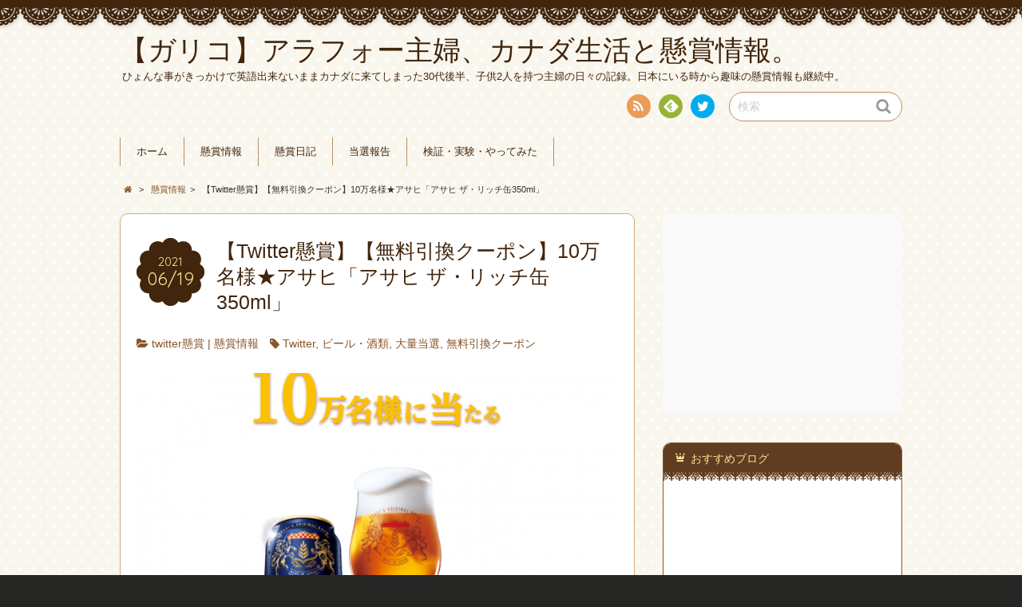

--- FILE ---
content_type: text/html; charset=UTF-8
request_url: http://gariko.com/infomation/lawson_20210619/
body_size: 18949
content:
<!DOCTYPE html>
<!--[if IE 7]>
<html class="ie ie7" dir="ltr" lang="ja">
<![endif]-->
<!--[if IE 8]>
<html class="ie ie8" dir="ltr" lang="ja">
<![endif]-->
<!--[if !(IE 7) | !(IE 8)  ]><!-->
<html dir="ltr" lang="ja">
<!--<![endif]-->
<head>

<script async src="//pagead2.googlesyndication.com/pagead/js/adsbygoogle.js"></script>
<script>
  (adsbygoogle = window.adsbygoogle || []).push({
    google_ad_client: "ca-pub-7205635459874960",
    enable_page_level_ads: true
  });
</script>


<meta charset="UTF-8">
<meta name="viewport" content="width=device-width, initial-scale=1.0">
<link rel="profile" href="http://gmpg.org/xfn/11">
<link rel="pingback" href="http://gariko.com/wordpress/xmlrpc.php" />

<link href="//netdna.bootstrapcdn.com/font-awesome/4.0.3/css/font-awesome.min.css" rel="stylesheet">
<link rel="stylesheet" href="https://maxcdn.bootstrapcdn.com/font-awesome/4.4.0/css/font-awesome.min.css">

<link rel="apple-touch-icon" href="http://gariko.com/wordpress/wp-content/uploads/2016/10/apple-touch-icon-144x144.png" />
<link rel="shortcut icon" href="http://gariko.com/wordpress/wp-content/uploads/2016/10/favicon.ico" type="image/x-icon" />
<link rel="icon" href="http://gariko.com/wordpress/wp-content/uploads/2016/10/favicon.ico" type="image/x-icon" />
<!--[if lt IE 9]>
<script src="http://gariko.com/wordpress/wp-content/themes/chocolat/js/html5.js"></script>
<![endif]-->
<title>【Twitter懸賞】【無料引換クーポン】10万名様★アサヒ「アサヒ ザ・リッチ缶350ml」 | 【ガリコ】アラフォー主婦、カナダ生活と懸賞情報。</title>

		<!-- All in One SEO 4.2.8 - aioseo.com -->
		<meta name="description" content="【景品と当選人数】 アサヒ ザ・リッチ缶350ml（税込160円）・・10万名様 懸賞へのご応募はこちらから" />
		<meta name="robots" content="max-image-preview:large" />
		<link rel="canonical" href="http://gariko.com/infomation/lawson_20210619/" />
		<meta name="generator" content="All in One SEO (AIOSEO) 4.2.8 " />
		<script type="application/ld+json" class="aioseo-schema">
			{"@context":"https:\/\/schema.org","@graph":[{"@type":"Article","@id":"http:\/\/gariko.com\/infomation\/lawson_20210619\/#article","name":"\u3010Twitter\u61f8\u8cde\u3011\u3010\u7121\u6599\u5f15\u63db\u30af\u30fc\u30dd\u30f3\u301110\u4e07\u540d\u69d8\u2605\u30a2\u30b5\u30d2\u300c\u30a2\u30b5\u30d2 \u30b6\u30fb\u30ea\u30c3\u30c1\u7f36350ml\u300d | \u3010\u30ac\u30ea\u30b3\u3011\u30a2\u30e9\u30d5\u30a9\u30fc\u4e3b\u5a66\u3001\u30ab\u30ca\u30c0\u751f\u6d3b\u3068\u61f8\u8cde\u60c5\u5831\u3002","headline":"\u3010Twitter\u61f8\u8cde\u3011\u3010\u7121\u6599\u5f15\u63db\u30af\u30fc\u30dd\u30f3\u301110\u4e07\u540d\u69d8\u2605\u30a2\u30b5\u30d2\u300c\u30a2\u30b5\u30d2 \u30b6\u30fb\u30ea\u30c3\u30c1\u7f36350ml\u300d","author":{"@id":"http:\/\/gariko.com\/author\/dmama\/#author"},"publisher":{"@id":"http:\/\/gariko.com\/#organization"},"image":{"@type":"ImageObject","url":"http:\/\/gariko.com\/wordpress\/wp-content\/uploads\/2021\/06\/pc_top.png","width":1690,"height":1214},"datePublished":"2021-06-19T11:00:16+09:00","dateModified":"2021-06-19T11:00:16+09:00","inLanguage":"ja","mainEntityOfPage":{"@id":"http:\/\/gariko.com\/infomation\/lawson_20210619\/#webpage"},"isPartOf":{"@id":"http:\/\/gariko.com\/infomation\/lawson_20210619\/#webpage"},"articleSection":"twitter\u61f8\u8cde, \u61f8\u8cde\u60c5\u5831, Twitter, \u30d3\u30fc\u30eb\u30fb\u9152\u985e, \u5927\u91cf\u5f53\u9078, \u7121\u6599\u5f15\u63db\u30af\u30fc\u30dd\u30f3"},{"@type":"BreadcrumbList","@id":"http:\/\/gariko.com\/infomation\/lawson_20210619\/#breadcrumblist","itemListElement":[{"@type":"ListItem","@id":"http:\/\/gariko.com\/#listItem","position":1,"item":{"@type":"WebPage","@id":"http:\/\/gariko.com\/","name":"\u30db\u30fc\u30e0","description":"\u30ac\u30ea\u3068\u592b\u3068\u65c5\u884c\u3092\u611b\u3059\u308b\u4e3b\u5a66\u306e\u95d8\u3044\u306e\u8a18\u9332\u3002\u76ee\u6307\u305b\u5927\u91cf\u5f53\u9078\uff01\u304a\u3059\u3059\u3081\u306e\u61f8\u8cde\u60c5\u5831\uff08\u30af\u30ed\u30fc\u30ba\u30c9\u30fb\u306f\u304c\u304d\u30fb\u30cd\u30c3\u30c8\uff09\u3084\u7121\u6599\u30b5\u30f3\u30d7\u30eb\u306a\u3069\u306e\u60c5\u5831\u30b5\u30a4\u30c8","url":"http:\/\/gariko.com\/"},"nextItem":"http:\/\/gariko.com\/infomation\/#listItem"},{"@type":"ListItem","@id":"http:\/\/gariko.com\/infomation\/#listItem","position":2,"item":{"@type":"WebPage","@id":"http:\/\/gariko.com\/infomation\/","name":"\u61f8\u8cde\u60c5\u5831","description":"\u3010\u666f\u54c1\u3068\u5f53\u9078\u4eba\u6570\u3011 \u30a2\u30b5\u30d2 \u30b6\u30fb\u30ea\u30c3\u30c1\u7f36350ml\uff08\u7a0e\u8fbc160\u5186\uff09\u30fb\u30fb10\u4e07\u540d\u69d8 \u61f8\u8cde\u3078\u306e\u3054\u5fdc\u52df\u306f\u3053\u3061\u3089\u304b\u3089","url":"http:\/\/gariko.com\/infomation\/"},"nextItem":"http:\/\/gariko.com\/infomation\/lawson_20210619\/#listItem","previousItem":"http:\/\/gariko.com\/#listItem"},{"@type":"ListItem","@id":"http:\/\/gariko.com\/infomation\/lawson_20210619\/#listItem","position":3,"item":{"@type":"WebPage","@id":"http:\/\/gariko.com\/infomation\/lawson_20210619\/","name":"\u3010Twitter\u61f8\u8cde\u3011\u3010\u7121\u6599\u5f15\u63db\u30af\u30fc\u30dd\u30f3\u301110\u4e07\u540d\u69d8\u2605\u30a2\u30b5\u30d2\u300c\u30a2\u30b5\u30d2 \u30b6\u30fb\u30ea\u30c3\u30c1\u7f36350ml\u300d","description":"\u3010\u666f\u54c1\u3068\u5f53\u9078\u4eba\u6570\u3011 \u30a2\u30b5\u30d2 \u30b6\u30fb\u30ea\u30c3\u30c1\u7f36350ml\uff08\u7a0e\u8fbc160\u5186\uff09\u30fb\u30fb10\u4e07\u540d\u69d8 \u61f8\u8cde\u3078\u306e\u3054\u5fdc\u52df\u306f\u3053\u3061\u3089\u304b\u3089","url":"http:\/\/gariko.com\/infomation\/lawson_20210619\/"},"previousItem":"http:\/\/gariko.com\/infomation\/#listItem"}]},{"@type":"Organization","@id":"http:\/\/gariko.com\/#organization","name":"\u3010\u30ac\u30ea\u30b3\u3011\u30af\u30ed\u30fc\u30ba\u30c9\u61f8\u8cde\u3068\u30cf\u30ac\u30ad\u61f8\u8cde\u3067\u5f53\u305f\u308b\u30b3\u30c4","url":"http:\/\/gariko.com\/","sameAs":["https:\/\/twitter.com\/dongurimama2"]},{"@type":"WebPage","@id":"http:\/\/gariko.com\/infomation\/lawson_20210619\/#webpage","url":"http:\/\/gariko.com\/infomation\/lawson_20210619\/","name":"\u3010Twitter\u61f8\u8cde\u3011\u3010\u7121\u6599\u5f15\u63db\u30af\u30fc\u30dd\u30f3\u301110\u4e07\u540d\u69d8\u2605\u30a2\u30b5\u30d2\u300c\u30a2\u30b5\u30d2 \u30b6\u30fb\u30ea\u30c3\u30c1\u7f36350ml\u300d | \u3010\u30ac\u30ea\u30b3\u3011\u30a2\u30e9\u30d5\u30a9\u30fc\u4e3b\u5a66\u3001\u30ab\u30ca\u30c0\u751f\u6d3b\u3068\u61f8\u8cde\u60c5\u5831\u3002","description":"\u3010\u666f\u54c1\u3068\u5f53\u9078\u4eba\u6570\u3011 \u30a2\u30b5\u30d2 \u30b6\u30fb\u30ea\u30c3\u30c1\u7f36350ml\uff08\u7a0e\u8fbc160\u5186\uff09\u30fb\u30fb10\u4e07\u540d\u69d8 \u61f8\u8cde\u3078\u306e\u3054\u5fdc\u52df\u306f\u3053\u3061\u3089\u304b\u3089","inLanguage":"ja","isPartOf":{"@id":"http:\/\/gariko.com\/#website"},"breadcrumb":{"@id":"http:\/\/gariko.com\/infomation\/lawson_20210619\/#breadcrumblist"},"author":"http:\/\/gariko.com\/author\/dmama\/#author","creator":"http:\/\/gariko.com\/author\/dmama\/#author","image":{"@type":"ImageObject","url":"http:\/\/gariko.com\/wordpress\/wp-content\/uploads\/2021\/06\/pc_top.png","@id":"http:\/\/gariko.com\/#mainImage","width":1690,"height":1214},"primaryImageOfPage":{"@id":"http:\/\/gariko.com\/infomation\/lawson_20210619\/#mainImage"},"datePublished":"2021-06-19T11:00:16+09:00","dateModified":"2021-06-19T11:00:16+09:00"},{"@type":"WebSite","@id":"http:\/\/gariko.com\/#website","url":"http:\/\/gariko.com\/","name":"\u3010\u30ac\u30ea\u30b3\u3011\u30af\u30ed\u30fc\u30ba\u30c9\u61f8\u8cde\u3068\u30cf\u30ac\u30ad\u61f8\u8cde\u3067\u5f53\u305f\u308b\u30b3\u30c4","description":"\u3072\u3087\u3093\u306a\u4e8b\u304c\u304d\u3063\u304b\u3051\u3067\u82f1\u8a9e\u51fa\u6765\u306a\u3044\u307e\u307e\u30ab\u30ca\u30c0\u306b\u6765\u3066\u3057\u307e\u3063\u305f30\u4ee3\u5f8c\u534a\u3001\u5b50\u4f9b2\u4eba\u3092\u6301\u3064\u4e3b\u5a66\u306e\u65e5\u3005\u306e\u8a18\u9332\u3002\u65e5\u672c\u306b\u3044\u308b\u6642\u304b\u3089\u8da3\u5473\u306e\u61f8\u8cde\u60c5\u5831\u3082\u7d99\u7d9a\u4e2d\u3002","inLanguage":"ja","publisher":{"@id":"http:\/\/gariko.com\/#organization"}}]}
		</script>
		<!-- All in One SEO -->

<link rel='dns-prefetch' href='//fonts.googleapis.com' />
<link rel="alternate" type="application/rss+xml" title="【ガリコ】アラフォー主婦、カナダ生活と懸賞情報。 &raquo; フィード" href="http://gariko.com/feed/" />
<link rel="alternate" type="application/rss+xml" title="【ガリコ】アラフォー主婦、カナダ生活と懸賞情報。 &raquo; コメントフィード" href="http://gariko.com/comments/feed/" />
<link rel="alternate" type="application/rss+xml" title="【ガリコ】アラフォー主婦、カナダ生活と懸賞情報。 &raquo; 【Twitter懸賞】【無料引換クーポン】10万名様★アサヒ「アサヒ ザ・リッチ缶350ml」 のコメントのフィード" href="http://gariko.com/infomation/lawson_20210619/feed/" />
<script type="text/javascript">
window._wpemojiSettings = {"baseUrl":"https:\/\/s.w.org\/images\/core\/emoji\/14.0.0\/72x72\/","ext":".png","svgUrl":"https:\/\/s.w.org\/images\/core\/emoji\/14.0.0\/svg\/","svgExt":".svg","source":{"concatemoji":"http:\/\/gariko.com\/wordpress\/wp-includes\/js\/wp-emoji-release.min.js?ver=6.1.9"}};
/*! This file is auto-generated */
!function(e,a,t){var n,r,o,i=a.createElement("canvas"),p=i.getContext&&i.getContext("2d");function s(e,t){var a=String.fromCharCode,e=(p.clearRect(0,0,i.width,i.height),p.fillText(a.apply(this,e),0,0),i.toDataURL());return p.clearRect(0,0,i.width,i.height),p.fillText(a.apply(this,t),0,0),e===i.toDataURL()}function c(e){var t=a.createElement("script");t.src=e,t.defer=t.type="text/javascript",a.getElementsByTagName("head")[0].appendChild(t)}for(o=Array("flag","emoji"),t.supports={everything:!0,everythingExceptFlag:!0},r=0;r<o.length;r++)t.supports[o[r]]=function(e){if(p&&p.fillText)switch(p.textBaseline="top",p.font="600 32px Arial",e){case"flag":return s([127987,65039,8205,9895,65039],[127987,65039,8203,9895,65039])?!1:!s([55356,56826,55356,56819],[55356,56826,8203,55356,56819])&&!s([55356,57332,56128,56423,56128,56418,56128,56421,56128,56430,56128,56423,56128,56447],[55356,57332,8203,56128,56423,8203,56128,56418,8203,56128,56421,8203,56128,56430,8203,56128,56423,8203,56128,56447]);case"emoji":return!s([129777,127995,8205,129778,127999],[129777,127995,8203,129778,127999])}return!1}(o[r]),t.supports.everything=t.supports.everything&&t.supports[o[r]],"flag"!==o[r]&&(t.supports.everythingExceptFlag=t.supports.everythingExceptFlag&&t.supports[o[r]]);t.supports.everythingExceptFlag=t.supports.everythingExceptFlag&&!t.supports.flag,t.DOMReady=!1,t.readyCallback=function(){t.DOMReady=!0},t.supports.everything||(n=function(){t.readyCallback()},a.addEventListener?(a.addEventListener("DOMContentLoaded",n,!1),e.addEventListener("load",n,!1)):(e.attachEvent("onload",n),a.attachEvent("onreadystatechange",function(){"complete"===a.readyState&&t.readyCallback()})),(e=t.source||{}).concatemoji?c(e.concatemoji):e.wpemoji&&e.twemoji&&(c(e.twemoji),c(e.wpemoji)))}(window,document,window._wpemojiSettings);
</script>
<style type="text/css">
img.wp-smiley,
img.emoji {
	display: inline !important;
	border: none !important;
	box-shadow: none !important;
	height: 1em !important;
	width: 1em !important;
	margin: 0 0.07em !important;
	vertical-align: -0.1em !important;
	background: none !important;
	padding: 0 !important;
}
</style>
	<link rel='stylesheet' id='wp-block-library-css' href='http://gariko.com/wordpress/wp-includes/css/dist/block-library/style.min.css?ver=6.1.9' type='text/css' media='all' />
<link rel='stylesheet' id='classic-theme-styles-css' href='http://gariko.com/wordpress/wp-includes/css/classic-themes.min.css?ver=1' type='text/css' media='all' />
<style id='global-styles-inline-css' type='text/css'>
body{--wp--preset--color--black: #000000;--wp--preset--color--cyan-bluish-gray: #abb8c3;--wp--preset--color--white: #ffffff;--wp--preset--color--pale-pink: #f78da7;--wp--preset--color--vivid-red: #cf2e2e;--wp--preset--color--luminous-vivid-orange: #ff6900;--wp--preset--color--luminous-vivid-amber: #fcb900;--wp--preset--color--light-green-cyan: #7bdcb5;--wp--preset--color--vivid-green-cyan: #00d084;--wp--preset--color--pale-cyan-blue: #8ed1fc;--wp--preset--color--vivid-cyan-blue: #0693e3;--wp--preset--color--vivid-purple: #9b51e0;--wp--preset--gradient--vivid-cyan-blue-to-vivid-purple: linear-gradient(135deg,rgba(6,147,227,1) 0%,rgb(155,81,224) 100%);--wp--preset--gradient--light-green-cyan-to-vivid-green-cyan: linear-gradient(135deg,rgb(122,220,180) 0%,rgb(0,208,130) 100%);--wp--preset--gradient--luminous-vivid-amber-to-luminous-vivid-orange: linear-gradient(135deg,rgba(252,185,0,1) 0%,rgba(255,105,0,1) 100%);--wp--preset--gradient--luminous-vivid-orange-to-vivid-red: linear-gradient(135deg,rgba(255,105,0,1) 0%,rgb(207,46,46) 100%);--wp--preset--gradient--very-light-gray-to-cyan-bluish-gray: linear-gradient(135deg,rgb(238,238,238) 0%,rgb(169,184,195) 100%);--wp--preset--gradient--cool-to-warm-spectrum: linear-gradient(135deg,rgb(74,234,220) 0%,rgb(151,120,209) 20%,rgb(207,42,186) 40%,rgb(238,44,130) 60%,rgb(251,105,98) 80%,rgb(254,248,76) 100%);--wp--preset--gradient--blush-light-purple: linear-gradient(135deg,rgb(255,206,236) 0%,rgb(152,150,240) 100%);--wp--preset--gradient--blush-bordeaux: linear-gradient(135deg,rgb(254,205,165) 0%,rgb(254,45,45) 50%,rgb(107,0,62) 100%);--wp--preset--gradient--luminous-dusk: linear-gradient(135deg,rgb(255,203,112) 0%,rgb(199,81,192) 50%,rgb(65,88,208) 100%);--wp--preset--gradient--pale-ocean: linear-gradient(135deg,rgb(255,245,203) 0%,rgb(182,227,212) 50%,rgb(51,167,181) 100%);--wp--preset--gradient--electric-grass: linear-gradient(135deg,rgb(202,248,128) 0%,rgb(113,206,126) 100%);--wp--preset--gradient--midnight: linear-gradient(135deg,rgb(2,3,129) 0%,rgb(40,116,252) 100%);--wp--preset--duotone--dark-grayscale: url('#wp-duotone-dark-grayscale');--wp--preset--duotone--grayscale: url('#wp-duotone-grayscale');--wp--preset--duotone--purple-yellow: url('#wp-duotone-purple-yellow');--wp--preset--duotone--blue-red: url('#wp-duotone-blue-red');--wp--preset--duotone--midnight: url('#wp-duotone-midnight');--wp--preset--duotone--magenta-yellow: url('#wp-duotone-magenta-yellow');--wp--preset--duotone--purple-green: url('#wp-duotone-purple-green');--wp--preset--duotone--blue-orange: url('#wp-duotone-blue-orange');--wp--preset--font-size--small: 13px;--wp--preset--font-size--medium: 20px;--wp--preset--font-size--large: 36px;--wp--preset--font-size--x-large: 42px;--wp--preset--spacing--20: 0.44rem;--wp--preset--spacing--30: 0.67rem;--wp--preset--spacing--40: 1rem;--wp--preset--spacing--50: 1.5rem;--wp--preset--spacing--60: 2.25rem;--wp--preset--spacing--70: 3.38rem;--wp--preset--spacing--80: 5.06rem;}:where(.is-layout-flex){gap: 0.5em;}body .is-layout-flow > .alignleft{float: left;margin-inline-start: 0;margin-inline-end: 2em;}body .is-layout-flow > .alignright{float: right;margin-inline-start: 2em;margin-inline-end: 0;}body .is-layout-flow > .aligncenter{margin-left: auto !important;margin-right: auto !important;}body .is-layout-constrained > .alignleft{float: left;margin-inline-start: 0;margin-inline-end: 2em;}body .is-layout-constrained > .alignright{float: right;margin-inline-start: 2em;margin-inline-end: 0;}body .is-layout-constrained > .aligncenter{margin-left: auto !important;margin-right: auto !important;}body .is-layout-constrained > :where(:not(.alignleft):not(.alignright):not(.alignfull)){max-width: var(--wp--style--global--content-size);margin-left: auto !important;margin-right: auto !important;}body .is-layout-constrained > .alignwide{max-width: var(--wp--style--global--wide-size);}body .is-layout-flex{display: flex;}body .is-layout-flex{flex-wrap: wrap;align-items: center;}body .is-layout-flex > *{margin: 0;}:where(.wp-block-columns.is-layout-flex){gap: 2em;}.has-black-color{color: var(--wp--preset--color--black) !important;}.has-cyan-bluish-gray-color{color: var(--wp--preset--color--cyan-bluish-gray) !important;}.has-white-color{color: var(--wp--preset--color--white) !important;}.has-pale-pink-color{color: var(--wp--preset--color--pale-pink) !important;}.has-vivid-red-color{color: var(--wp--preset--color--vivid-red) !important;}.has-luminous-vivid-orange-color{color: var(--wp--preset--color--luminous-vivid-orange) !important;}.has-luminous-vivid-amber-color{color: var(--wp--preset--color--luminous-vivid-amber) !important;}.has-light-green-cyan-color{color: var(--wp--preset--color--light-green-cyan) !important;}.has-vivid-green-cyan-color{color: var(--wp--preset--color--vivid-green-cyan) !important;}.has-pale-cyan-blue-color{color: var(--wp--preset--color--pale-cyan-blue) !important;}.has-vivid-cyan-blue-color{color: var(--wp--preset--color--vivid-cyan-blue) !important;}.has-vivid-purple-color{color: var(--wp--preset--color--vivid-purple) !important;}.has-black-background-color{background-color: var(--wp--preset--color--black) !important;}.has-cyan-bluish-gray-background-color{background-color: var(--wp--preset--color--cyan-bluish-gray) !important;}.has-white-background-color{background-color: var(--wp--preset--color--white) !important;}.has-pale-pink-background-color{background-color: var(--wp--preset--color--pale-pink) !important;}.has-vivid-red-background-color{background-color: var(--wp--preset--color--vivid-red) !important;}.has-luminous-vivid-orange-background-color{background-color: var(--wp--preset--color--luminous-vivid-orange) !important;}.has-luminous-vivid-amber-background-color{background-color: var(--wp--preset--color--luminous-vivid-amber) !important;}.has-light-green-cyan-background-color{background-color: var(--wp--preset--color--light-green-cyan) !important;}.has-vivid-green-cyan-background-color{background-color: var(--wp--preset--color--vivid-green-cyan) !important;}.has-pale-cyan-blue-background-color{background-color: var(--wp--preset--color--pale-cyan-blue) !important;}.has-vivid-cyan-blue-background-color{background-color: var(--wp--preset--color--vivid-cyan-blue) !important;}.has-vivid-purple-background-color{background-color: var(--wp--preset--color--vivid-purple) !important;}.has-black-border-color{border-color: var(--wp--preset--color--black) !important;}.has-cyan-bluish-gray-border-color{border-color: var(--wp--preset--color--cyan-bluish-gray) !important;}.has-white-border-color{border-color: var(--wp--preset--color--white) !important;}.has-pale-pink-border-color{border-color: var(--wp--preset--color--pale-pink) !important;}.has-vivid-red-border-color{border-color: var(--wp--preset--color--vivid-red) !important;}.has-luminous-vivid-orange-border-color{border-color: var(--wp--preset--color--luminous-vivid-orange) !important;}.has-luminous-vivid-amber-border-color{border-color: var(--wp--preset--color--luminous-vivid-amber) !important;}.has-light-green-cyan-border-color{border-color: var(--wp--preset--color--light-green-cyan) !important;}.has-vivid-green-cyan-border-color{border-color: var(--wp--preset--color--vivid-green-cyan) !important;}.has-pale-cyan-blue-border-color{border-color: var(--wp--preset--color--pale-cyan-blue) !important;}.has-vivid-cyan-blue-border-color{border-color: var(--wp--preset--color--vivid-cyan-blue) !important;}.has-vivid-purple-border-color{border-color: var(--wp--preset--color--vivid-purple) !important;}.has-vivid-cyan-blue-to-vivid-purple-gradient-background{background: var(--wp--preset--gradient--vivid-cyan-blue-to-vivid-purple) !important;}.has-light-green-cyan-to-vivid-green-cyan-gradient-background{background: var(--wp--preset--gradient--light-green-cyan-to-vivid-green-cyan) !important;}.has-luminous-vivid-amber-to-luminous-vivid-orange-gradient-background{background: var(--wp--preset--gradient--luminous-vivid-amber-to-luminous-vivid-orange) !important;}.has-luminous-vivid-orange-to-vivid-red-gradient-background{background: var(--wp--preset--gradient--luminous-vivid-orange-to-vivid-red) !important;}.has-very-light-gray-to-cyan-bluish-gray-gradient-background{background: var(--wp--preset--gradient--very-light-gray-to-cyan-bluish-gray) !important;}.has-cool-to-warm-spectrum-gradient-background{background: var(--wp--preset--gradient--cool-to-warm-spectrum) !important;}.has-blush-light-purple-gradient-background{background: var(--wp--preset--gradient--blush-light-purple) !important;}.has-blush-bordeaux-gradient-background{background: var(--wp--preset--gradient--blush-bordeaux) !important;}.has-luminous-dusk-gradient-background{background: var(--wp--preset--gradient--luminous-dusk) !important;}.has-pale-ocean-gradient-background{background: var(--wp--preset--gradient--pale-ocean) !important;}.has-electric-grass-gradient-background{background: var(--wp--preset--gradient--electric-grass) !important;}.has-midnight-gradient-background{background: var(--wp--preset--gradient--midnight) !important;}.has-small-font-size{font-size: var(--wp--preset--font-size--small) !important;}.has-medium-font-size{font-size: var(--wp--preset--font-size--medium) !important;}.has-large-font-size{font-size: var(--wp--preset--font-size--large) !important;}.has-x-large-font-size{font-size: var(--wp--preset--font-size--x-large) !important;}
.wp-block-navigation a:where(:not(.wp-element-button)){color: inherit;}
:where(.wp-block-columns.is-layout-flex){gap: 2em;}
.wp-block-pullquote{font-size: 1.5em;line-height: 1.6;}
</style>
<link rel='stylesheet' id='wordpress-popular-posts-css-css' href='http://gariko.com/wordpress/wp-content/plugins/wordpress-popular-posts/assets/css/wpp.css?ver=6.1.1' type='text/css' media='all' />
<link rel='stylesheet' id='chocolat_style-css' href='http://gariko.com/wordpress/wp-content/themes/chocolat/style.css?ver=6.1.9' type='text/css' media='all' />
<link rel='stylesheet' id='chocolat_common-css' href='http://gariko.com/wordpress/wp-content/themes/chocolat/css/common.css?ver=6.1.9' type='text/css' media='all' />
<link rel='stylesheet' id='chocolat_quicksand-css' href='//fonts.googleapis.com/css?family=Quicksand&#038;ver=6.1.9' type='text/css' media='all' />
<link rel='stylesheet' id='chocolat_font-css' href='http://gariko.com/wordpress/wp-content/themes/chocolat/css/font.css?ver=6.1.9' type='text/css' media='all' />
<link rel='stylesheet' id='chocolat_boxer-css' href='http://gariko.com/wordpress/wp-content/themes/chocolat/plugin/boxer/jquery.fs.boxer.css?ver=6.1.9' type='text/css' media='all' />
<link rel='stylesheet' id='chocolat_pc-css' href='http://gariko.com/wordpress/wp-content/themes/chocolat/css/pc.css?ver=6.1.9' type='text/css' media='all' />
<link rel='stylesheet' id='chocolat_ja-css' href='http://gariko.com/wordpress/wp-content/themes/chocolat/css/ja.css?ver=6.1.9' type='text/css' media='all' />
<link rel='stylesheet' id='dashicons-css' href='http://gariko.com/wordpress/wp-includes/css/dashicons.min.css?ver=6.1.9' type='text/css' media='all' />
<link rel='stylesheet' id='thickbox-css' href='http://gariko.com/wordpress/wp-includes/js/thickbox/thickbox.css?ver=6.1.9' type='text/css' media='all' />
<link rel='stylesheet' id='amazonjs-css' href='http://gariko.com/wordpress/wp-content/plugins/amazonjs/css/amazonjs.css?ver=0.10' type='text/css' media='all' />
<script type='application/json' id='wpp-json'>
{"sampling_active":0,"sampling_rate":100,"ajax_url":"http:\/\/gariko.com\/wp-json\/wordpress-popular-posts\/v1\/popular-posts","api_url":"http:\/\/gariko.com\/wp-json\/wordpress-popular-posts","ID":8649,"token":"edaf29dce3","lang":0,"debug":0}
</script>
<script type='text/javascript' src='http://gariko.com/wordpress/wp-content/plugins/wordpress-popular-posts/assets/js/wpp.min.js?ver=6.1.1' id='wpp-js-js'></script>
<script type='text/javascript' src='http://gariko.com/wordpress/wp-includes/js/jquery/jquery.min.js?ver=3.6.1' id='jquery-core-js'></script>
<script type='text/javascript' src='http://gariko.com/wordpress/wp-includes/js/jquery/jquery-migrate.min.js?ver=3.3.2' id='jquery-migrate-js'></script>
<link rel="https://api.w.org/" href="http://gariko.com/wp-json/" /><link rel="alternate" type="application/json" href="http://gariko.com/wp-json/wp/v2/posts/8649" /><link rel="EditURI" type="application/rsd+xml" title="RSD" href="http://gariko.com/wordpress/xmlrpc.php?rsd" />
<link rel="wlwmanifest" type="application/wlwmanifest+xml" href="http://gariko.com/wordpress/wp-includes/wlwmanifest.xml" />
<meta name="generator" content="WordPress 6.1.9" />
<link rel='shortlink' href='http://gariko.com/?p=8649' />
<link rel="alternate" type="application/json+oembed" href="http://gariko.com/wp-json/oembed/1.0/embed?url=http%3A%2F%2Fgariko.com%2Finfomation%2Flawson_20210619%2F" />
<link rel="alternate" type="text/xml+oembed" href="http://gariko.com/wp-json/oembed/1.0/embed?url=http%3A%2F%2Fgariko.com%2Finfomation%2Flawson_20210619%2F&#038;format=xml" />
            <style id="wpp-loading-animation-styles">@-webkit-keyframes bgslide{from{background-position-x:0}to{background-position-x:-200%}}@keyframes bgslide{from{background-position-x:0}to{background-position-x:-200%}}.wpp-widget-placeholder,.wpp-widget-block-placeholder{margin:0 auto;width:60px;height:3px;background:#dd3737;background:linear-gradient(90deg,#dd3737 0%,#571313 10%,#dd3737 100%);background-size:200% auto;border-radius:3px;-webkit-animation:bgslide 1s infinite linear;animation:bgslide 1s infinite linear}</style>
            <style type="text/css">
/* カスタマイズするCSSをここに入力してください。 */

.prize_competition_block {
    padding: 20px;
    background: #fff;
    border: 1px #ccc solid;
    box-shadow: 0 2px 3px 0 #ddd;
    -moz-box-shadow: 0 2px 3px 0 #ddd;
    -webkit-box-shadow: 0 2px 3px 0 #ddd;
}

</style>

<!-- BEGIN: WP Social Bookmarking Light HEAD --><script>
    (function (d, s, id) {
        var js, fjs = d.getElementsByTagName(s)[0];
        if (d.getElementById(id)) return;
        js = d.createElement(s);
        js.id = id;
        js.src = "//connect.facebook.net/en_US/sdk.js#xfbml=1&version=v2.7";
        fjs.parentNode.insertBefore(js, fjs);
    }(document, 'script', 'facebook-jssdk'));
</script>
<style type="text/css">.wp_social_bookmarking_light{
    border: 0 !important;
    padding: 10px 0 20px 0 !important;
    margin: 0 !important;
}
.wp_social_bookmarking_light div{
    float: left !important;
    border: 0 !important;
    padding: 0 !important;
    margin: 0 5px 0px 0 !important;
    min-height: 30px !important;
    line-height: 18px !important;
    text-indent: 0 !important;
}
.wp_social_bookmarking_light img{
    border: 0 !important;
    padding: 0;
    margin: 0;
    vertical-align: top !important;
}
.wp_social_bookmarking_light_clear{
    clear: both !important;
}
#fb-root{
    display: none;
}
.wsbl_twitter{
    width: 100px;
}
.wsbl_facebook_like iframe{
    max-width: none !important;
}
.wsbl_pinterest a{
    border: 0px !important;
}
</style>
<!-- END: WP Social Bookmarking Light HEAD -->
<style type="text/css" id="custom-background-css">
body.custom-background { background-color: #262624; background-image: url("http://gariko.com/wordpress/wp-content/themes/chocolat/img/base/bg_body.png"); background-position: left top; background-size: auto; background-repeat: repeat; background-attachment: scroll; }
</style>
	</head>

<body id="top" class="post-template-default single single-post postid-8649 single-format-standard custom-background lawson_20210619 active-sidebar right-sidebar">
<!-- wrapper -->
<div id="wrapper" class="container">
<!-- header -->
<header id="header">
<!-- header-inner -->
<div id="header-inner">
	<div id="header-top" class="clearfix">
		<div class="header-title">
			<a class="home-link" href="http://gariko.com/" title="【ガリコ】アラフォー主婦、カナダ生活と懸賞情報。" rel="home">
				<h1 id="site-title">【ガリコ】アラフォー主婦、カナダ生活と懸賞情報。</h1>
				<h2 id="site-description">ひょんな事がきっかけで英語出来ないままカナダに来てしまった30代後半、子供2人を持つ主婦の日々の記録。日本にいる時から趣味の懸賞情報も継続中。</h2>
			</a>
		</div>
		<div class="header-links">
				<div class="contactlink-top links-aicon clearfix">
		<ul class="social-links clearfix">
<li class="rss tooltip" title="RSS"><a href="http://gariko.com/feed/" target="_blank"><span class="icon-rss"></span>RSS</a></li>
<li class="feedly tooltip" title="Feedly"><a href="http://cloud.feedly.com/#subscription%2Ffeed%2Fhttp://gariko.com/feed/" target="_blank"><span><img src="http://gariko.com/wordpress/wp-content/themes/chocolat/img/common/aicon_feedly.png" alt="follow us in feedly"></span><span class="icon-text"></span>Feedly</a></li>
<li id="menu-item-69" class="menu-item menu-item-type-custom menu-item-object-custom menu-item-69"><a href="https://twitter.com/dongurimama2"><span class="icon-social"></span>twitter</a></li>
</ul>
	</div>
	<div class="search-box">
	<form role="search" method="get" class="search-form" action="http://gariko.com/">
		<label><span class="screen-reader-text icon-search">検索</span></label>
		<input type="search" class="search-field watermark-text" value="検索" name="s" />
		<button type="submit" class="search-submit icon-search" value="検索"></button>
	</form>
</div>		</div>
	</div><!-- /header-top -->

	<div id="header-center" class="clearfix">
		
		<!-- globalnav -->
		<div id="nav-control" class="close">
			<span class="icon-menu"></span>
		</div>
		<div class="globalnav clearfix"><ul id="menu-%e3%82%b0%e3%83%ad%e3%83%bc%e3%83%90%e3%83%ab%e3%83%8a%e3%83%93" class="globalnav clearfix"><li id="menu-item-67" class="menu-item menu-item-type-custom menu-item-object-custom menu-item-home menu-item-67"><a href="http://gariko.com">ホーム</a></li>
<li id="menu-item-63" class="menu-item menu-item-type-taxonomy menu-item-object-category current-post-ancestor current-menu-parent current-post-parent menu-item-has-children menu-item-63"><a href="http://gariko.com/category/infomation/">懸賞情報</a>
<ul class="sub-menu">
	<li id="menu-item-65" class="menu-item menu-item-type-taxonomy menu-item-object-category menu-item-65"><a href="http://gariko.com/category/infomation/hagaki_kensho/">ハガキ懸賞</a></li>
	<li id="menu-item-183" class="menu-item menu-item-type-taxonomy menu-item-object-category menu-item-183"><a href="http://gariko.com/category/infomation/closed_kensho/">クローズド懸賞</a></li>
	<li id="menu-item-64" class="menu-item menu-item-type-taxonomy menu-item-object-category menu-item-64"><a href="http://gariko.com/category/infomation/net_kensho/">ネット懸賞</a></li>
	<li id="menu-item-141" class="menu-item menu-item-type-taxonomy menu-item-object-category current-post-ancestor current-menu-parent current-post-parent menu-item-141"><a href="http://gariko.com/category/infomation/twitter_kensho/">twitter懸賞</a></li>
	<li id="menu-item-102" class="menu-item menu-item-type-taxonomy menu-item-object-category menu-item-102"><a href="http://gariko.com/category/infomation/kogaku_goka/">高額・豪華賞品</a></li>
</ul>
</li>
<li id="menu-item-66" class="menu-item menu-item-type-taxonomy menu-item-object-category menu-item-66"><a href="http://gariko.com/category/diary/">懸賞日記</a></li>
<li id="menu-item-61" class="menu-item menu-item-type-taxonomy menu-item-object-category menu-item-has-children menu-item-61"><a href="http://gariko.com/category/prize_win/">当選報告</a>
<ul class="sub-menu">
	<li id="menu-item-83" class="menu-item menu-item-type-taxonomy menu-item-object-category menu-item-83"><a href="http://gariko.com/category/prize_win/win_by_postcard/">ハガキ懸賞の当選記録</a></li>
	<li id="menu-item-82" class="menu-item menu-item-type-taxonomy menu-item-object-category menu-item-82"><a href="http://gariko.com/category/prize_win/win_by_net/">ネット懸賞の当選記録</a></li>
	<li id="menu-item-140" class="menu-item menu-item-type-taxonomy menu-item-object-category menu-item-140"><a href="http://gariko.com/category/prize_win/win_by_twitter/">twitter懸賞の当選記録</a></li>
	<li id="menu-item-101" class="menu-item menu-item-type-taxonomy menu-item-object-category menu-item-101"><a href="http://gariko.com/category/prize_win/win_by_kogaku/">高額・豪華賞品当選記録</a></li>
	<li id="menu-item-100" class="menu-item menu-item-type-taxonomy menu-item-object-category menu-item-100"><a href="http://gariko.com/category/prize_win/review/">当選賞品のレビュー</a></li>
</ul>
</li>
<li id="menu-item-3237" class="menu-item menu-item-type-taxonomy menu-item-object-category menu-item-3237"><a href="http://gariko.com/category/yattemita/">検証・実験・やってみた</a></li>
</ul></div>	</div><!-- /header-center -->

	<div id="header-bottom" class="clearfix">
					<div class="breadcrumb" itemscope itemtype="http://data-vocabulary.org/Breadcrumb">
				<ol>
				<li itemscope itemtype="http://data-vocabulary.org/Breadcrumb"><a href="http://gariko.com/" itemprop="url"><span itemprop="title" class="icon-home"><span class="bread-home">【ガリコ】アラフォー主婦、カナダ生活と懸賞情報。</span></span></a></li><li class="breadmark">&gt;</li>

						<li itemscope itemtype="http://data-vocabulary.org/Breadcrumb"><a href="http://gariko.com/category/infomation/" itemprop="url"><span itemprop="title">懸賞情報</span></a></li><li class="breadmark">&gt;</li>			<li>【Twitter懸賞】【無料引換クーポン】10万名様★アサヒ「アサヒ ザ・リッチ缶350ml」
			</li>
		</ol>
	</div>
		</div><!-- /header-bottom -->
</div><!-- /header-inner -->
</header><!-- /header -->

<!-- contents -->
<div id="contents" class="clearfix">

<div id= "main-content" class="clearfix">
	<article id="content-inner" class="clearfix">
		<section id="lawson_20210619" class="post-section clearfix post-8649 post type-post status-publish format-standard has-post-thumbnail hentry category-twitter_kensho category-infomation tag-twitter tag-78 tag-4 tag-65">
	<div class="section-top clearfix">
		<div class="entry-edit clearfix">
					</div>

		<div class="entry-dates rollover">
<time class="entry-date updated" datetime="2021-06-19T20:00:16+09:00"><span class="entry-year">2021</span><span class="entry-month">06/19</span></time></div>
		<div class="entry-title">
			<h1 class="post-title">【Twitter懸賞】【無料引換クーポン】10万名様★アサヒ「アサヒ ザ・リッチ缶350ml」</h1>
		</div>
	</div><!-- /section-top -->

	<div class="section-center clearfix">
				<div class="entry_meta clearfix">
<p class="entry-category icon-folder-open clearfix"><a href="http://gariko.com/category/infomation/twitter_kensho/" rel="tag">twitter懸賞</a> | <a href="http://gariko.com/category/infomation/" rel="tag">懸賞情報</a></p><p class="entry-tags icon-tag clearfix"><a href="http://gariko.com/tag/twitter/" rel="tag">Twitter</a>, <a href="http://gariko.com/tag/%e3%83%93%e3%83%bc%e3%83%ab%e3%83%bb%e9%85%92%e9%a1%9e/" rel="tag">ビール・酒類</a>, <a href="http://gariko.com/tag/%e5%a4%a7%e9%87%8f%e5%bd%93%e9%81%b8/" rel="tag">大量当選</a>, <a href="http://gariko.com/tag/%e7%84%a1%e6%96%99%e5%bc%95%e6%8f%9b%e3%82%af%e3%83%bc%e3%83%9d%e3%83%b3/" rel="tag">無料引換クーポン</a></p>
</div>

				<div class="entry-thumbnail thumbnail clearfix">
			<img width="700" height="350" src="http://gariko.com/wordpress/wp-content/uploads/2021/06/pc_top-700x350.png" class="attachment-single-post-thumbnail size-single-post-thumbnail wp-post-image" alt="" decoding="async" />		</div>
		
		<div class="post-content clearfix">
			<div class="entry-content clearfix">
			<div class='wp_social_bookmarking_light'>        <div class="wsbl_twitter"><a href="https://twitter.com/share" class="twitter-share-button" data-url="http://gariko.com/infomation/lawson_20210619/" data-text="【Twitter懸賞】【無料引換クーポン】10万名様★アサヒ「アサヒ ザ・リッチ缶350ml」" data-size="large" data-hashtags="ガリコ,懸賞" data-lang="ja">Tweet</a></div>        <div class="wsbl_facebook_like"><div id="fb-root"></div><fb:like href="http://gariko.com/infomation/lawson_20210619/" layout="button_count" action="like" width="100" share="false" show_faces="false" ></fb:like></div></div>
<br class='wp_social_bookmarking_light_clear' />
<dl>
<dt>【景品と当選人数】</dt>
<p>アサヒ ザ・リッチ缶350ml（税込160円）・・10万名様
</dd>
<h4>懸賞へのご応募はこちらから</h4>
<div class="prize_competition_block">
<h5><a href="https://lawson-twittercp.petitgift.com/asahibeer-rich/index.php#149" target="_blank">「フォロー＆リツイートキャンペーン」</a></h5>
<p><i class="fa fa-calendar fa-2x"></i> 応募〆切：6月21日(月)）</p>
<p><a href="https://lawson-twittercp.petitgift.com/asahibeer-rich/index.php#149" target="_blank"></a></p>
</div>
<div class='wp_social_bookmarking_light'>        <div class="wsbl_twitter"><a href="https://twitter.com/share" class="twitter-share-button" data-url="http://gariko.com/infomation/lawson_20210619/" data-text="【Twitter懸賞】【無料引換クーポン】10万名様★アサヒ「アサヒ ザ・リッチ缶350ml」" data-size="large" data-hashtags="ガリコ,懸賞" data-lang="ja">Tweet</a></div>        <div class="wsbl_facebook_like"><div id="fb-root"></div><fb:like href="http://gariko.com/infomation/lawson_20210619/" layout="button_count" action="like" width="100" share="false" show_faces="false" ></fb:like></div></div>
<br class='wp_social_bookmarking_light_clear' />
			</div><!-- /entry-content -->

			
			<div class="content-adsense"><nav id="text-7" class="widget ad-medium widget-adsense widget_text clearfix">
<h3 class="widget-title">スポンサーリンク</h3>
			<div class="textwidget"><script async src="//pagead2.googlesyndication.com/pagead/js/adsbygoogle.js"></script>
<!-- adsense_01 -->
<ins class="adsbygoogle"
     style="display:block"
     data-ad-client="ca-pub-7205635459874960"
     data-ad-slot="3196019939"
     data-ad-format="auto"></ins>
<script>
(adsbygoogle = window.adsbygoogle || []).push({});
</script></div>
		</nav>
</div>
		</div><!-- /post-content -->
	</div><!-- /section-center -->

	<div class="section-bottom clearfix">
		<div class="section-bottom-inner clearfix">
		</div>
	</div><!-- /section-bottom -->
</section><!-- /section -->

	<div class="related-contents common-contents clearfix">
		<h3 id="related-title" class="common-title">一緒に読まれている懸賞情報</h3>
		<ul class="three-column clearfix">
					<li class="related-thumbnail">
			<span class="thumbnail"><a href="http://gariko.com/infomation/yuniba_20240707/" title="【クローズド懸賞】合計12,000名様★「アトラクション貸切コース、チケットコース」"><img width="150" height="150" src="http://gariko.com/wordpress/wp-content/uploads/2024/07/202404-09_1000x750_2-150x150.jpg" class="attachment-thumbnail size-thumbnail wp-post-image" alt="【クローズド懸賞】合計12,000名様★「アトラクション貸切コース、チケットコース」" decoding="async" loading="lazy" srcset="http://gariko.com/wordpress/wp-content/uploads/2024/07/202404-09_1000x750_2-150x150.jpg 150w, http://gariko.com/wordpress/wp-content/uploads/2024/07/202404-09_1000x750_2-300x300.jpg 300w" sizes="(max-width: 150px) 100vw, 150px" /></a></span>
			<h4 class="related-post-title common-post-title"><a href="http://gariko.com/infomation/yuniba_20240707/" title="【クローズド懸賞】合計12,000名様★「アトラクション貸切コース、チケットコース」">【クローズド懸賞】合計12,000名様★「アトラクション貸切コース、チケットコース」</a></h4>
			</li>
					<li class="related-thumbnail">
			<span class="thumbnail"><a href="http://gariko.com/infomation/nihonruna_20240704/" title="【クローズド懸賞】【LINE懸賞】合計1,100名様「選べる電子マネー 1,000円分、るなたん ぬいぐるみ」"><img width="150" height="150" src="http://gariko.com/wordpress/wp-content/uploads/2024/07/c01_a_pic-150x150.png" class="attachment-thumbnail size-thumbnail wp-post-image" alt="【クローズド懸賞】【LINE懸賞】合計1,100名様「選べる電子マネー 1,000円分、るなたん ぬいぐるみ」" decoding="async" loading="lazy" /></a></span>
			<h4 class="related-post-title common-post-title"><a href="http://gariko.com/infomation/nihonruna_20240704/" title="【クローズド懸賞】【LINE懸賞】合計1,100名様「選べる電子マネー 1,000円分、るなたん ぬいぐるみ」">【クローズド懸賞】【LINE懸賞】合計1,100名様「選べる電子マネー 1,000円分、るなたん ぬいぐるみ」</a></h4>
			</li>
					<li class="related-thumbnail">
			<span class="thumbnail"><a href="http://gariko.com/infomation/yamazaki_20240701/" title="【クローズド懸賞】合計12,000名様★「お菓子の宝箱、キッチンアイテム」"><img width="150" height="150" src="http://gariko.com/wordpress/wp-content/uploads/2024/07/a_present-150x150.png" class="attachment-thumbnail size-thumbnail wp-post-image" alt="【クローズド懸賞】合計12,000名様★「お菓子の宝箱、キッチンアイテム」" decoding="async" loading="lazy" srcset="http://gariko.com/wordpress/wp-content/uploads/2024/07/a_present-150x150.png 150w, http://gariko.com/wordpress/wp-content/uploads/2024/07/a_present-300x300.png 300w" sizes="(max-width: 150px) 100vw, 150px" /></a></span>
			<h4 class="related-post-title common-post-title"><a href="http://gariko.com/infomation/yamazaki_20240701/" title="【クローズド懸賞】合計12,000名様★「お菓子の宝箱、キッチンアイテム」">【クローズド懸賞】合計12,000名様★「お菓子の宝箱、キッチンアイテム」</a></h4>
			</li>
					<li class="related-thumbnail">
			<span class="thumbnail"><a href="http://gariko.com/infomation/avene_20240628/" title="【クローズド懸賞】【LINE懸賞】合計300名様「アベンヌ×佐野勇斗さん　オリジナルアクリル小物ケース、アベンヌ商品詰め合わせ」"><img width="150" height="150" src="http://gariko.com/wordpress/wp-content/uploads/2024/06/LP01-150x150.jpg" class="attachment-thumbnail size-thumbnail wp-post-image" alt="【クローズド懸賞】【LINE懸賞】合計300名様「アベンヌ×佐野勇斗さん　オリジナルアクリル小物ケース、アベンヌ商品詰め合わせ」" decoding="async" loading="lazy" srcset="http://gariko.com/wordpress/wp-content/uploads/2024/06/LP01-150x150.jpg 150w, http://gariko.com/wordpress/wp-content/uploads/2024/06/LP01-300x300.jpg 300w" sizes="(max-width: 150px) 100vw, 150px" /></a></span>
			<h4 class="related-post-title common-post-title"><a href="http://gariko.com/infomation/avene_20240628/" title="【クローズド懸賞】【LINE懸賞】合計300名様「アベンヌ×佐野勇斗さん　オリジナルアクリル小物ケース、アベンヌ商品詰め合わせ」">【クローズド懸賞】【LINE懸賞】合計300名様「アベンヌ×佐野勇斗さん　オリジナルアクリル小物ケース、アベンヌ商品詰め合わせ」</a></h4>
			</li>
					<li class="related-thumbnail">
			<span class="thumbnail"><a href="http://gariko.com/infomation/sakure_20240627/" title="【クローズド懸賞】【web/ハガキ】合計1,000名様「Amazon ギフトカード3,000円分」"><img width="150" height="150" src="http://gariko.com/wordpress/wp-content/uploads/2024/06/contents-150x150.png" class="attachment-thumbnail size-thumbnail wp-post-image" alt="【クローズド懸賞】【web/ハガキ】合計1,000名様「Amazon ギフトカード3,000円分」" decoding="async" loading="lazy" srcset="http://gariko.com/wordpress/wp-content/uploads/2024/06/contents-150x150.png 150w, http://gariko.com/wordpress/wp-content/uploads/2024/06/contents-300x300.png 300w" sizes="(max-width: 150px) 100vw, 150px" /></a></span>
			<h4 class="related-post-title common-post-title"><a href="http://gariko.com/infomation/sakure_20240627/" title="【クローズド懸賞】【web/ハガキ】合計1,000名様「Amazon ギフトカード3,000円分」">【クローズド懸賞】【web/ハガキ】合計1,000名様「Amazon ギフトカード3,000円分」</a></h4>
			</li>
					<li class="related-thumbnail">
			<span class="thumbnail"><a href="http://gariko.com/infomation/kirin_20240619/" title="【クローズド懸賞】【web応募】合計3,000名様★「アイスティーグラス、えらべるPay 100円分」"><img width="150" height="150" src="http://gariko.com/wordpress/wp-content/uploads/2024/06/img_present4-150x150.png" class="attachment-thumbnail size-thumbnail wp-post-image" alt="【クローズド懸賞】【web応募】合計3,000名様★「アイスティーグラス、えらべるPay 100円分」" decoding="async" loading="lazy" srcset="http://gariko.com/wordpress/wp-content/uploads/2024/06/img_present4-150x150.png 150w, http://gariko.com/wordpress/wp-content/uploads/2024/06/img_present4-300x300.png 300w" sizes="(max-width: 150px) 100vw, 150px" /></a></span>
			<h4 class="related-post-title common-post-title"><a href="http://gariko.com/infomation/kirin_20240619/" title="【クローズド懸賞】【web応募】合計3,000名様★「アイスティーグラス、えらべるPay 100円分」">【クローズド懸賞】【web応募】合計3,000名様★「アイスティーグラス、えらべるPay 100円分」</a></h4>
			</li>
				</ul>
	</div>
	<div id="comments" class="comments-area">
	
	
		<div id="respond" class="comment-respond">
		<h3 id="reply-title" class="comment-reply-title">コメントを残す <small><a rel="nofollow" id="cancel-comment-reply-link" class="icon-cancel" href="/infomation/lawson_20210619/#respond" style="display:none;">コメントをキャンセル</a></small></h3><form action="http://gariko.com/wordpress/wp-comments-post.php" method="post" id="commentform" class="comment-form" novalidate><p class="comment-notes"><span id="email-notes">メールアドレスが公開されることはありません。</span> <span class="required-field-message"><span class="required">※</span> が付いている欄は必須項目です</span></p><p class="comment-form-comment"><label for="comment">コメント <span class="required">※</span></label> <textarea id="comment" name="comment" cols="45" rows="8" maxlength="65525" required></textarea></p><p class="comment-form-author"><label for="author">名前 <span class="required">※</span></label> <input id="author" name="author" type="text" value="" size="30" maxlength="245" autocomplete="name" required /></p>
<p class="comment-form-email"><label for="email">メール <span class="required">※</span></label> <input id="email" name="email" type="email" value="" size="30" maxlength="100" aria-describedby="email-notes" autocomplete="email" required /></p>
<p class="comment-form-url"><label for="url">サイト</label> <input id="url" name="url" type="url" value="" size="30" maxlength="200" autocomplete="url" /></p>
<p class="comment-form-cookies-consent"><input id="wp-comment-cookies-consent" name="wp-comment-cookies-consent" type="checkbox" value="yes" /> <label for="wp-comment-cookies-consent">次回のコメントで使用するためブラウザーに自分の名前、メールアドレス、サイトを保存する。</label></p>
<p class="form-submit"><input name="submit" type="submit" id="submit" class="submit" value="コメントを送信" /> <input type='hidden' name='comment_post_ID' value='8649' id='comment_post_ID' />
<input type='hidden' name='comment_parent' id='comment_parent' value='0' />
</p><p style="display: none;"><input type="hidden" id="akismet_comment_nonce" name="akismet_comment_nonce" value="0cd0ba4955" /></p><p style="display: none !important;"><label>&#916;<textarea name="ak_hp_textarea" cols="45" rows="8" maxlength="100"></textarea></label><input type="hidden" id="ak_js_1" name="ak_js" value="36"/><script>document.getElementById( "ak_js_1" ).setAttribute( "value", ( new Date() ).getTime() );</script></p></form>	</div><!-- #respond -->
	
		<div class="trackback-url common-contents clearfix">
		<h3 id="trackback-title" class="common-title">トラックバック URL</h3>
		<p>http://gariko.com/infomation/lawson_20210619/trackback/</p>
	</div>
	</div><!-- /comments -->
	</article><!-- /content-inner -->
				<div class="prevnext-page">
				<div class="paging clearfix">
					<div class="page-prev clearfix"><a href="http://gariko.com/infomation/pg_20210619/" rel="prev"><p class="prev-btn icon-left"></p><p class="prev-link">【ネット懸賞】【クローズド懸賞】合計900名様★P＆G「純金プレート、選べるパートナーギフト、Visaギフトカード5,000円分」</p></a></div>					<div class="page-new clearfix"><a href="http://gariko.com/infomation/miraibunko_20210620/" rel="next"><p class="next-link">【ネット懸賞】【カンタン応募】合計371名様★集英社「iPadPro　12.9インチ、GoPro、チェキ、他」</p><p class="next-btn icon-right"></p></a></div>				</div>
			</div>
			</div><!-- /main-content -->

	<!-- sidebar -->
	<div id="sidebar" class="clearfix">
		<div id="sidebar-inner" class="clearfix">
		<div class="widget-ad-top"><nav id="text-4" class="widget ad-small widget-adsense widget_text clearfix">
<h3 class="widget-title">スポンサーリンク</h3>
			<div class="textwidget"><script async src="//pagead2.googlesyndication.com/pagead/js/adsbygoogle.js"></script>
<!-- gariko_s -->
<ins class="adsbygoogle"
     style="display:inline-block;width:300px;height:250px"
     data-ad-client="ca-pub-7205635459874960"
     data-ad-slot="9102952731"></ins>
<script>
(adsbygoogle = window.adsbygoogle || []).push({});
</script></div>
		</nav>
</div>
<div class="widget-inner clearfix"><nav id="text-12" class="widget sidebar-widget widget-common widget_text clearfix">
<div class="widget-top"><h3 class="widget-title icon-crown">おすすめブログ</h3></div>
			<div class="textwidget"><div class="blogmura-blogparts" data-chid="10835073" data-category="4862" data-type="out"></div>
<p><script src="https://blogparts.blogmura.com/js/parts_view.js" async></script></p>
</div>
		</nav>
		<nav id="chocolat-new-posts-3" class="widget sidebar-widget widget-common chocolat_widget_new_entrys clearfix">
		<div class="widget-top"><h3 class="widget-title icon-crown">新着懸賞記事</h3></div>
		<ul>
					<li class="sidebar-thumbnail clearfix">
				<span class="thumbnail"><a href="http://gariko.com/infomation/yuniba_20240707/" title="【クローズド懸賞】合計12,000名様★「アトラクション貸切コース、チケットコース」"><img width="150" height="150" src="http://gariko.com/wordpress/wp-content/uploads/2024/07/202404-09_1000x750_2-150x150.jpg" class="attachment-thumbnail size-thumbnail wp-post-image" alt="【クローズド懸賞】合計12,000名様★「アトラクション貸切コース、チケットコース」" decoding="async" loading="lazy" srcset="http://gariko.com/wordpress/wp-content/uploads/2024/07/202404-09_1000x750_2-150x150.jpg 150w, http://gariko.com/wordpress/wp-content/uploads/2024/07/202404-09_1000x750_2-300x300.jpg 300w" sizes="(max-width: 150px) 100vw, 150px" /></a></span>

				<div class="post-content">
					<a href="http://gariko.com/infomation/yuniba_20240707/" title="【クローズド懸賞】合計12,000名様★「アトラクション貸切コース、チケットコース」">
					<span class="post-title">【クローズド懸賞】合計12,000名様★「アトラクション貸切コース、チケットコース」</span>
										<span class="post-date">2024年7月7日</span>
										</a>
				</div>
			</li>
					<li class="sidebar-thumbnail clearfix">
				<span class="thumbnail"><a href="http://gariko.com/infomation/nihonruna_20240704/" title="【クローズド懸賞】【LINE懸賞】合計1,100名様「選べる電子マネー 1,000円分、るなたん ぬいぐるみ」"><img width="150" height="150" src="http://gariko.com/wordpress/wp-content/uploads/2024/07/c01_a_pic-150x150.png" class="attachment-thumbnail size-thumbnail wp-post-image" alt="【クローズド懸賞】【LINE懸賞】合計1,100名様「選べる電子マネー 1,000円分、るなたん ぬいぐるみ」" decoding="async" loading="lazy" /></a></span>

				<div class="post-content">
					<a href="http://gariko.com/infomation/nihonruna_20240704/" title="【クローズド懸賞】【LINE懸賞】合計1,100名様「選べる電子マネー 1,000円分、るなたん ぬいぐるみ」">
					<span class="post-title">【クローズド懸賞】【LINE懸賞】合計1,100名様「選べる電子マネー 1,000円分、るなたん ぬいぐるみ」</span>
										<span class="post-date">2024年7月5日</span>
										</a>
				</div>
			</li>
					<li class="sidebar-thumbnail clearfix">
				<span class="thumbnail"><a href="http://gariko.com/infomation/yamazaki_20240701/" title="【クローズド懸賞】合計12,000名様★「お菓子の宝箱、キッチンアイテム」"><img width="150" height="150" src="http://gariko.com/wordpress/wp-content/uploads/2024/07/a_present-150x150.png" class="attachment-thumbnail size-thumbnail wp-post-image" alt="【クローズド懸賞】合計12,000名様★「お菓子の宝箱、キッチンアイテム」" decoding="async" loading="lazy" srcset="http://gariko.com/wordpress/wp-content/uploads/2024/07/a_present-150x150.png 150w, http://gariko.com/wordpress/wp-content/uploads/2024/07/a_present-300x300.png 300w" sizes="(max-width: 150px) 100vw, 150px" /></a></span>

				<div class="post-content">
					<a href="http://gariko.com/infomation/yamazaki_20240701/" title="【クローズド懸賞】合計12,000名様★「お菓子の宝箱、キッチンアイテム」">
					<span class="post-title">【クローズド懸賞】合計12,000名様★「お菓子の宝箱、キッチンアイテム」</span>
										<span class="post-date">2024年7月1日</span>
										</a>
				</div>
			</li>
					<li class="sidebar-thumbnail clearfix">
				<span class="thumbnail"><a href="http://gariko.com/infomation/avene_20240628/" title="【クローズド懸賞】【LINE懸賞】合計300名様「アベンヌ×佐野勇斗さん　オリジナルアクリル小物ケース、アベンヌ商品詰め合わせ」"><img width="150" height="150" src="http://gariko.com/wordpress/wp-content/uploads/2024/06/LP01-150x150.jpg" class="attachment-thumbnail size-thumbnail wp-post-image" alt="【クローズド懸賞】【LINE懸賞】合計300名様「アベンヌ×佐野勇斗さん　オリジナルアクリル小物ケース、アベンヌ商品詰め合わせ」" decoding="async" loading="lazy" srcset="http://gariko.com/wordpress/wp-content/uploads/2024/06/LP01-150x150.jpg 150w, http://gariko.com/wordpress/wp-content/uploads/2024/06/LP01-300x300.jpg 300w" sizes="(max-width: 150px) 100vw, 150px" /></a></span>

				<div class="post-content">
					<a href="http://gariko.com/infomation/avene_20240628/" title="【クローズド懸賞】【LINE懸賞】合計300名様「アベンヌ×佐野勇斗さん　オリジナルアクリル小物ケース、アベンヌ商品詰め合わせ」">
					<span class="post-title">【クローズド懸賞】【LINE懸賞】合計300名様「アベンヌ×佐野勇斗さん　オリジナルアクリル小物ケース、アベンヌ商品詰め合わせ」</span>
										<span class="post-date">2024年6月28日</span>
										</a>
				</div>
			</li>
					<li class="sidebar-thumbnail clearfix">
				<span class="thumbnail"><a href="http://gariko.com/infomation/sakure_20240627/" title="【クローズド懸賞】【web/ハガキ】合計1,000名様「Amazon ギフトカード3,000円分」"><img width="150" height="150" src="http://gariko.com/wordpress/wp-content/uploads/2024/06/contents-150x150.png" class="attachment-thumbnail size-thumbnail wp-post-image" alt="【クローズド懸賞】【web/ハガキ】合計1,000名様「Amazon ギフトカード3,000円分」" decoding="async" loading="lazy" srcset="http://gariko.com/wordpress/wp-content/uploads/2024/06/contents-150x150.png 150w, http://gariko.com/wordpress/wp-content/uploads/2024/06/contents-300x300.png 300w" sizes="(max-width: 150px) 100vw, 150px" /></a></span>

				<div class="post-content">
					<a href="http://gariko.com/infomation/sakure_20240627/" title="【クローズド懸賞】【web/ハガキ】合計1,000名様「Amazon ギフトカード3,000円分」">
					<span class="post-title">【クローズド懸賞】【web/ハガキ】合計1,000名様「Amazon ギフトカード3,000円分」</span>
										<span class="post-date">2024年6月28日</span>
										</a>
				</div>
			</li>
				</ul>
		</nav>

<nav id="wpp-4" class="widget sidebar-widget widget-common popular-posts clearfix">

<div class="widget-top"><h3 class="widget-title icon-crown">人気の懸賞記事</h3></div>



<ul class="wpp-list wpp-list-with-thumbnails">
<li>
<a href="http://gariko.com/prize_win/tousenhoukoku_20180918/" title="【当選報告】マクドナルドキャンペーンで「ドラゴンクエスト オリジナルマックカード500円分」が当選しました。" target="_self"><img src="http://gariko.com/wordpress/wp-content/uploads/wordpress-popular-posts/5075-featured-65x65.jpg" width="65" height="65" alt="" class="wpp-thumbnail wpp_featured wpp_cached_thumb" loading="lazy" /></a>
<a href="http://gariko.com/prize_win/tousenhoukoku_20180918/" title="【当選報告】マクドナルドキャンペーンで「ドラゴンクエスト オリジナルマックカード500円分」が当選しました。" class="wpp-post-title" target="_self">【当選報告】マクドナルドキャンペーンで「ドラゴンクエスト オリジナルマックカード...</a>
 <span class="wpp-meta post-stats"><span class="wpp-views">16件のビュー</span></span>
</li>
<li>
<a href="http://gariko.com/infomation/boss_20210526/" title="【クローズド懸賞】【ハガキ懸賞】合計1,177名様★BOSS「Tボーンステーキ＆クレヨンしんちゃんオリジナルトング、銀座千疋屋フルーツセット＆クレヨンしんちゃんオリジナルスプーン、他」" target="_self"><img src="http://gariko.com/wordpress/wp-content/uploads/wordpress-popular-posts/8538-featured-65x65.jpg" width="65" height="65" alt="" class="wpp-thumbnail wpp_featured wpp_cached_thumb" loading="lazy" /></a>
<a href="http://gariko.com/infomation/boss_20210526/" title="【クローズド懸賞】【ハガキ懸賞】合計1,177名様★BOSS「Tボーンステーキ＆クレヨンしんちゃんオリジナルトング、銀座千疋屋フルーツセット＆クレヨンしんちゃんオリジナルスプーン、他」" class="wpp-post-title" target="_self">【クローズド懸賞】【ハガキ懸賞】合計1,177名様★BOSS「Tボーンステーキ＆...</a>
 <span class="wpp-meta post-stats"><span class="wpp-views">6件のビュー</span></span>
</li>
<li>
<a href="http://gariko.com/infomation/ito_kensyou_syuhu_20230205/" title="【クローズド懸賞】【web/ハガキ応募】合計4,700名様に「イトウ製菓 製品詰合せ、オリジナル切手シート、他」が当たるキャンペーン。" target="_self"><img src="http://gariko.com/wordpress/wp-content/uploads/wordpress-popular-posts/10638-featured-65x65.png" srcset="http://gariko.com/wordpress/wp-content/uploads/wordpress-popular-posts/10638-featured-65x65.png, http://gariko.com/wordpress/wp-content/uploads/wordpress-popular-posts/10638-featured-65x65@1.5x.png 1.5x, http://gariko.com/wordpress/wp-content/uploads/wordpress-popular-posts/10638-featured-65x65@2x.png 2x, http://gariko.com/wordpress/wp-content/uploads/wordpress-popular-posts/10638-featured-65x65@2.5x.png 2.5x, http://gariko.com/wordpress/wp-content/uploads/wordpress-popular-posts/10638-featured-65x65@3x.png 3x"  width="65" height="65" alt="" class="wpp-thumbnail wpp_featured wpp_cached_thumb" loading="lazy" /></a>
<a href="http://gariko.com/infomation/ito_kensyou_syuhu_20230205/" title="【クローズド懸賞】【web/ハガキ応募】合計4,700名様に「イトウ製菓 製品詰合せ、オリジナル切手シート、他」が当たるキャンペーン。" class="wpp-post-title" target="_self">【クローズド懸賞】【web/ハガキ応募】合計4,700名様に「イトウ製菓 製品詰...</a>
 <span class="wpp-meta post-stats"><span class="wpp-views">5件のビュー</span></span>
</li>
<li>
<a href="http://gariko.com/infomation/babycalendar_20190414/" target="_self"><img src="http://gariko.com/wordpress/wp-content/uploads/wordpress-popular-posts/6271-featured-65x65.png" srcset="http://gariko.com/wordpress/wp-content/uploads/wordpress-popular-posts/6271-featured-65x65.png, http://gariko.com/wordpress/wp-content/uploads/wordpress-popular-posts/6271-featured-65x65@1.5x.png 1.5x, http://gariko.com/wordpress/wp-content/uploads/wordpress-popular-posts/6271-featured-65x65@2x.png 2x, http://gariko.com/wordpress/wp-content/uploads/wordpress-popular-posts/6271-featured-65x65@2.5x.png 2.5x, http://gariko.com/wordpress/wp-content/uploads/wordpress-popular-posts/6271-featured-65x65@3x.png 3x"  width="65" height="65" alt="" class="wpp-thumbnail wpp_featured wpp_cached_thumb" loading="lazy" /></a>
<a href="http://gariko.com/infomation/babycalendar_20190414/" class="wpp-post-title" target="_self">【ネット懸賞】【応募者全員】ベビーカレンダー「母子手帳ケース、しかけ絵本」</a>
 <span class="wpp-meta post-stats"><span class="wpp-views">4件のビュー</span></span>
</li>
<li>
<a href="http://gariko.com/infomation/kirin_20240619/" title="【クローズド懸賞】【web応募】合計3,000名様★「アイスティーグラス、えらべるPay 100円分」" target="_self"><img src="http://gariko.com/wordpress/wp-content/uploads/wordpress-popular-posts/10978-featured-65x65.png" srcset="http://gariko.com/wordpress/wp-content/uploads/wordpress-popular-posts/10978-featured-65x65.png, http://gariko.com/wordpress/wp-content/uploads/wordpress-popular-posts/10978-featured-65x65@1.5x.png 1.5x, http://gariko.com/wordpress/wp-content/uploads/wordpress-popular-posts/10978-featured-65x65@2x.png 2x, http://gariko.com/wordpress/wp-content/uploads/wordpress-popular-posts/10978-featured-65x65@2.5x.png 2.5x, http://gariko.com/wordpress/wp-content/uploads/wordpress-popular-posts/10978-featured-65x65@3x.png 3x"  width="65" height="65" alt="" class="wpp-thumbnail wpp_featured wpp_cached_thumb" loading="lazy" /></a>
<a href="http://gariko.com/infomation/kirin_20240619/" title="【クローズド懸賞】【web応募】合計3,000名様★「アイスティーグラス、えらべるPay 100円分」" class="wpp-post-title" target="_self">【クローズド懸賞】【web応募】合計3,000名様★「アイスティーグラス、えらべ...</a>
 <span class="wpp-meta post-stats"><span class="wpp-views">4件のビュー</span></span>
</li>
</ul>

</nav>

<nav id="text-10" class="widget sidebar-widget widget-common widget_text clearfix">
<div class="widget-top"><h3 class="widget-title icon-crown">おすすめ懸賞本</h3></div>
			<div class="textwidget"><p><iframe sandbox="allow-popups allow-scripts allow-modals allow-forms allow-same-origin" style="width:100%;height:240px;" marginwidth="0" marginheight="0" scrolling="no" frameborder="0" src="//rcm-fe.amazon-adsystem.com/e/cm?lt1=_blank&#038;bc1=000000&#038;IS2=1&#038;bg1=FFFFFF&#038;fc1=000000&#038;lc1=0000FF&#038;t=gariko-22&#038;language=ja_JP&#038;o=9&#038;p=8&#038;l=as4&#038;m=amazon&#038;f=ifr&#038;ref=as_ss_li_til&#038;asins=4864942897&#038;linkId=55b1b354024690dd0e5ef8c08a434e56"></iframe></p>
</div>
		</nav>
<nav id="calendar-3" class="widget sidebar-widget widget-common widget_calendar clearfix">
<div class="widget-top"><h3 class="widget-title icon-crown">カレンダー</h3></div>
<div id="calendar_wrap" class="calendar_wrap"><table id="wp-calendar" class="wp-calendar-table">
	<caption>2026年1月</caption>
	<thead>
	<tr>
		<th scope="col" title="月曜日">月</th>
		<th scope="col" title="火曜日">火</th>
		<th scope="col" title="水曜日">水</th>
		<th scope="col" title="木曜日">木</th>
		<th scope="col" title="金曜日">金</th>
		<th scope="col" title="土曜日">土</th>
		<th scope="col" title="日曜日">日</th>
	</tr>
	</thead>
	<tbody>
	<tr>
		<td colspan="3" class="pad">&nbsp;</td><td>1</td><td>2</td><td>3</td><td>4</td>
	</tr>
	<tr>
		<td>5</td><td>6</td><td>7</td><td>8</td><td>9</td><td>10</td><td>11</td>
	</tr>
	<tr>
		<td>12</td><td>13</td><td>14</td><td>15</td><td>16</td><td>17</td><td>18</td>
	</tr>
	<tr>
		<td>19</td><td id="today">20</td><td>21</td><td>22</td><td>23</td><td>24</td><td>25</td>
	</tr>
	<tr>
		<td>26</td><td>27</td><td>28</td><td>29</td><td>30</td><td>31</td>
		<td class="pad" colspan="1">&nbsp;</td>
	</tr>
	</tbody>
	</table><nav aria-label="前と次の月" class="wp-calendar-nav">
		<span class="wp-calendar-nav-prev"><a href="http://gariko.com/2024/07/">&laquo; 7月</a></span>
		<span class="pad">&nbsp;</span>
		<span class="wp-calendar-nav-next">&nbsp;</span>
	</nav></div></nav>
<nav id="search-2" class="widget sidebar-widget widget-common widget_search clearfix">
<div class="widget-top"><h3 class="widget-title icon-crown">サイト内の検索</h3></div>
<div class="search-box">
	<form role="search" method="get" class="search-form" action="http://gariko.com/">
		<label><span class="screen-reader-text icon-search">検索</span></label>
		<input type="search" class="search-field watermark-text" value="検索" name="s" />
		<button type="submit" class="search-submit icon-search" value="検索"></button>
	</form>
</div></nav>
</div>
<div class="widget-ad-bottom"><nav id="text-3" class="widget ad-banner widget-adsense widget_text clearfix">
<h3 class="widget-title">スポンサーリンク</h3>
			<div class="textwidget"><script async src="//pagead2.googlesyndication.com/pagead/js/adsbygoogle.js"></script>
<!-- gariko03 -->
<ins class="adsbygoogle"
     style="display:inline-block;width:300px;height:600px"
     data-ad-client="ca-pub-7205635459874960"
     data-ad-slot="7626219533"></ins>
<script>
(adsbygoogle = window.adsbygoogle || []).push({});
</script></div>
		</nav>
</div>
		</div>
	</div><!-- /sidebar -->

</div><!-- /contents -->

<div id="widget-ad-large"><div class="content-adsense"><nav id="text-5" class="widget ad-large widget-adsense widget_text clearfix">
<h3 class="widget-title">スポンサーリンク</h3>
			<div class="textwidget"><script async src="//pagead2.googlesyndication.com/pagead/js/adsbygoogle.js"></script>
<!-- gariko01 -->
<ins class="adsbygoogle"
     style="display:block"
     data-ad-client="ca-pub-7205635459874960"
     data-ad-slot="3196019939"
     data-ad-format="auto"></ins>
<script>
(adsbygoogle = window.adsbygoogle || []).push({});
</script></div>
		</nav>
</div></div>


			<div class="prevnext-page prevnext-footer">
				<div class="paging clearfix">
					<div class="page-prev clearfix"><a href="http://gariko.com/infomation/pg_20210619/" rel="prev"><p class="prev-btn icon-left"></p><p class="prev-link">【ネット懸賞】【クローズド懸賞】合計900名様★P＆G「純金プレート、選べるパートナーギフト、Visaギフトカード5,000円分」</p></a></div>					<div class="page-new clearfix"><a href="http://gariko.com/infomation/miraibunko_20210620/" rel="next"><p class="next-link">【ネット懸賞】【カンタン応募】合計371名様★集英社「iPadPro　12.9インチ、GoPro、チェキ、他」</p><p class="next-btn icon-right"></p></a></div>				</div>
			</div>
			
<!-- widget-footer -->
<div id="widget-footer">
	<div id="widget-footer-inner" class="clearfix">
		<div class="widget-inner">
			<nav id="categories-4" class="widget footer-widget widget-common widget_categories clearfix">
<div class="widget-top"><h3 class="widget-title icon-crown">カテゴリー</h3></div>

			<ul>
					<li class="cat-item cat-item-12"><a href="http://gariko.com/category/prize_win/">当選報告</a>
<ul class='children'>
	<li class="cat-item cat-item-31"><a href="http://gariko.com/category/prize_win/win_by_twitter/">twitter懸賞の当選記録</a>
</li>
	<li class="cat-item cat-item-21"><a href="http://gariko.com/category/prize_win/win_by_net/">ネット懸賞の当選記録</a>
</li>
	<li class="cat-item cat-item-20"><a href="http://gariko.com/category/prize_win/win_by_postcard/">ハガキ懸賞の当選記録</a>
</li>
	<li class="cat-item cat-item-19"><a href="http://gariko.com/category/prize_win/review/">当選賞品のレビュー</a>
</li>
	<li class="cat-item cat-item-27"><a href="http://gariko.com/category/prize_win/win_by_kogaku/">高額・豪華賞品当選記録</a>
</li>
</ul>
</li>
	<li class="cat-item cat-item-9"><a href="http://gariko.com/category/infomation/">懸賞情報</a>
<ul class='children'>
	<li class="cat-item cat-item-32"><a href="http://gariko.com/category/infomation/twitter_kensho/">twitter懸賞</a>
</li>
	<li class="cat-item cat-item-41"><a href="http://gariko.com/category/infomation/closed_kensho/">クローズド懸賞</a>
</li>
	<li class="cat-item cat-item-10"><a href="http://gariko.com/category/infomation/net_kensho/">ネット懸賞</a>
</li>
	<li class="cat-item cat-item-11"><a href="http://gariko.com/category/infomation/hagaki_kensho/">ハガキ懸賞</a>
</li>
	<li class="cat-item cat-item-26"><a href="http://gariko.com/category/infomation/kogaku_goka/">高額・豪華賞品</a>
</li>
</ul>
</li>
	<li class="cat-item cat-item-8"><a href="http://gariko.com/category/diary/">懸賞日記</a>
</li>
	<li class="cat-item cat-item-140"><a href="http://gariko.com/category/yattemita/">検証・実験・やってみた</a>
</li>
			</ul>

			</nav>
<nav id="tag_cloud-4" class="widget footer-widget widget-common widget_tag_cloud clearfix">
<div class="widget-top"><h3 class="widget-title icon-crown">タグクラウド</h3></div>
<div class="tagcloud"><a href="http://gariko.com/tag/amazon%e3%82%ae%e3%83%95%e3%83%88%e5%88%b8/" class="tag-cloud-link tag-link-86 tag-link-position-1" style="font-size: 11.289156626506pt;" aria-label="Amazonギフト券 (93個の項目)">Amazonギフト券</a>
<a href="http://gariko.com/tag/line/" class="tag-cloud-link tag-link-70 tag-link-position-2" style="font-size: 13.397590361446pt;" aria-label="LINE (164個の項目)">LINE</a>
<a href="http://gariko.com/tag/line%e3%83%9d%e3%82%a4%e3%83%b3%e3%83%88/" class="tag-cloud-link tag-link-169 tag-link-position-3" style="font-size: 8.3373493975904pt;" aria-label="LINEポイント (41個の項目)">LINEポイント</a>
<a href="http://gariko.com/tag/twitter/" class="tag-cloud-link tag-link-40 tag-link-position-4" style="font-size: 17.277108433735pt;" aria-label="Twitter (477個の項目)">Twitter</a>
<a href="http://gariko.com/tag/%e3%81%8a%e3%82%82%e3%81%a1%e3%82%83/" class="tag-cloud-link tag-link-57 tag-link-position-5" style="font-size: 11.542168674699pt;" aria-label="おもちゃ (100個の項目)">おもちゃ</a>
<a href="http://gariko.com/tag/%e3%81%8a%e8%8f%93%e5%ad%90/" class="tag-cloud-link tag-link-43 tag-link-position-6" style="font-size: 14.240963855422pt;" aria-label="お菓子 (208個の項目)">お菓子</a>
<a href="http://gariko.com/tag/%e3%82%a2%e3%83%8b%e3%83%a1%e3%83%bb%e3%82%ad%e3%83%a3%e3%83%a9%e3%82%af%e3%82%bf%e3%83%bc/" class="tag-cloud-link tag-link-151 tag-link-position-7" style="font-size: 12.048192771084pt;" aria-label="アニメ・キャラクター (114個の項目)">アニメ・キャラクター</a>
<a href="http://gariko.com/tag/%e3%82%ad%e3%83%83%e3%83%81%e3%83%b3%e7%94%a8%e5%93%81%e3%83%bb%e9%a3%9f%e5%99%a8/" class="tag-cloud-link tag-link-63 tag-link-position-8" style="font-size: 16.180722891566pt;" aria-label="キッチン用品・食器 (354個の項目)">キッチン用品・食器</a>
<a href="http://gariko.com/tag/%e3%82%ae%e3%83%95%e3%83%88%e3%82%ab%e3%82%bf%e3%83%ad%e3%82%b0/" class="tag-cloud-link tag-link-102 tag-link-position-9" style="font-size: 11.626506024096pt;" aria-label="ギフトカタログ (101個の項目)">ギフトカタログ</a>
<a href="http://gariko.com/tag/%e3%82%ae%e3%83%95%e3%83%88%e3%82%ab%e3%83%bc%e3%83%89/" class="tag-cloud-link tag-link-45 tag-link-position-10" style="font-size: 14.915662650602pt;" aria-label="ギフトカード (250個の項目)">ギフトカード</a>
<a href="http://gariko.com/tag/%e3%82%af%e3%83%ad%e3%83%bc%e3%82%ba%e3%83%89%e6%87%b8%e8%b3%9e/" class="tag-cloud-link tag-link-25 tag-link-position-11" style="font-size: 20.060240963855pt;" aria-label="クローズド懸賞 (1,024個の項目)">クローズド懸賞</a>
<a href="http://gariko.com/tag/%e3%82%b9%e3%82%ad%e3%83%b3%e3%82%b1%e3%82%a2%e7%94%a8%e5%93%81/" class="tag-cloud-link tag-link-42 tag-link-position-12" style="font-size: 14.240963855422pt;" aria-label="スキンケア用品 (206個の項目)">スキンケア用品</a>
<a href="http://gariko.com/tag/%e3%83%81%e3%82%b1%e3%83%83%e3%83%88%e3%83%bb%e6%8b%9b%e5%be%85%e5%88%b8/" class="tag-cloud-link tag-link-160 tag-link-position-13" style="font-size: 10.867469879518pt;" aria-label="チケット・招待券 (82個の項目)">チケット・招待券</a>
<a href="http://gariko.com/tag/%e3%83%8f%e3%82%ac%e3%82%ad%e6%87%b8%e8%b3%9e/" class="tag-cloud-link tag-link-161 tag-link-position-14" style="font-size: 19.048192771084pt;" aria-label="ハガキ懸賞 (778個の項目)">ハガキ懸賞</a>
<a href="http://gariko.com/tag/%e3%83%93%e3%83%bc%e3%83%ab%e3%83%bb%e9%85%92%e9%a1%9e/" class="tag-cloud-link tag-link-78 tag-link-position-15" style="font-size: 10.78313253012pt;" aria-label="ビール・酒類 (80個の項目)">ビール・酒類</a>
<a href="http://gariko.com/tag/%e3%83%95%e3%82%a1%e3%83%83%e3%82%b7%e3%83%a7%e3%83%b3%e3%83%bb%e8%a1%a3%e6%96%99/" class="tag-cloud-link tag-link-62 tag-link-position-16" style="font-size: 13.397590361446pt;" aria-label="ファッション・衣料 (165個の項目)">ファッション・衣料</a>
<a href="http://gariko.com/tag/%e3%83%98%e3%82%a2%e3%82%b1%e3%82%a2/" class="tag-cloud-link tag-link-111 tag-link-position-17" style="font-size: 8pt;" aria-label="ヘアケア (37個の項目)">ヘアケア</a>
<a href="http://gariko.com/tag/%e5%8c%96%e7%b2%a7%e5%93%81/" class="tag-cloud-link tag-link-24 tag-link-position-18" style="font-size: 11.373493975904pt;" aria-label="化粧品 (94個の項目)">化粧品</a>
<a href="http://gariko.com/tag/%e5%95%86%e5%93%81%e5%88%b8/" class="tag-cloud-link tag-link-46 tag-link-position-19" style="font-size: 9.7710843373494pt;" aria-label="商品券 (60個の項目)">商品券</a>
<a href="http://gariko.com/tag/%e5%9b%bd%e5%86%85%e6%97%85%e8%a1%8c/" class="tag-cloud-link tag-link-108 tag-link-position-20" style="font-size: 10.951807228916pt;" aria-label="国内旅行 (84個の項目)">国内旅行</a>
<a href="http://gariko.com/tag/%e5%9b%bd%e7%94%a3%e5%92%8c%e7%89%9b/" class="tag-cloud-link tag-link-90 tag-link-position-21" style="font-size: 9.3493975903614pt;" aria-label="国産和牛 (54個の項目)">国産和牛</a>
<a href="http://gariko.com/tag/%e5%a4%a7%e9%87%8f%e5%bd%93%e9%81%b8/" class="tag-cloud-link tag-link-4 tag-link-position-22" style="font-size: 22pt;" aria-label="大量当選 (1,725個の項目)">大量当選</a>
<a href="http://gariko.com/tag/%e5%ae%b6%e9%9b%bb/" class="tag-cloud-link tag-link-59 tag-link-position-23" style="font-size: 15.33734939759pt;" aria-label="家電 (282個の項目)">家電</a>
<a href="http://gariko.com/tag/%e5%bf%9c%e5%8b%9f%e8%80%85%e5%85%a8%e5%93%a1/" class="tag-cloud-link tag-link-131 tag-link-position-24" style="font-size: 8.1686746987952pt;" aria-label="応募者全員 (39個の項目)">応募者全員</a>
<a href="http://gariko.com/tag/%e6%96%87%e6%88%bf%e5%85%b7/" class="tag-cloud-link tag-link-92 tag-link-position-25" style="font-size: 9.1807228915663pt;" aria-label="文房具 (51個の項目)">文房具</a>
<a href="http://gariko.com/tag/%e6%97%85%e8%a1%8c%e5%88%b8/" class="tag-cloud-link tag-link-36 tag-link-position-26" style="font-size: 10.78313253012pt;" aria-label="旅行券 (80個の項目)">旅行券</a>
<a href="http://gariko.com/tag/%e6%9d%b1%e4%ba%ac%e3%83%87%e3%82%a3%e3%82%ba%e3%83%8b%e3%83%bc%e3%83%a9%e3%83%b3%e3%83%89/" class="tag-cloud-link tag-link-123 tag-link-position-27" style="font-size: 9.6867469879518pt;" aria-label="東京ディズニーランド (59個の項目)">東京ディズニーランド</a>
<a href="http://gariko.com/tag/%e6%af%8e%e6%97%a5%e3%83%81%e3%83%a3%e3%83%ac%e3%83%b3%e3%82%b8/" class="tag-cloud-link tag-link-30 tag-link-position-28" style="font-size: 10.614457831325pt;" aria-label="毎日チャレンジ (77個の項目)">毎日チャレンジ</a>
<a href="http://gariko.com/tag/%e7%84%a1%e6%96%99%e3%82%b5%e3%83%b3%e3%83%97%e3%83%ab/" class="tag-cloud-link tag-link-22 tag-link-position-29" style="font-size: 14.831325301205pt;" aria-label="無料サンプル (246個の項目)">無料サンプル</a>
<a href="http://gariko.com/tag/%e7%84%a1%e6%96%99%e5%bc%95%e6%8f%9b%e3%82%af%e3%83%bc%e3%83%9d%e3%83%b3/" class="tag-cloud-link tag-link-65 tag-link-position-30" style="font-size: 11.373493975904pt;" aria-label="無料引換クーポン (95個の項目)">無料引換クーポン</a>
<a href="http://gariko.com/tag/%e7%8f%be%e9%87%91/" class="tag-cloud-link tag-link-28 tag-link-position-31" style="font-size: 10.10843373494pt;" aria-label="現金 (66個の項目)">現金</a>
<a href="http://gariko.com/tag/%e7%8f%be%e9%87%91%e3%83%bb%e9%87%91%e5%88%b8/" class="tag-cloud-link tag-link-200 tag-link-position-32" style="font-size: 10.024096385542pt;" aria-label="現金・金券 (65個の項目)">現金・金券</a>
<a href="http://gariko.com/tag/%e7%94%9f%e6%b4%bb%e7%94%a8%e5%93%81/" class="tag-cloud-link tag-link-76 tag-link-position-33" style="font-size: 15.421686746988pt;" aria-label="生活用品 (288個の項目)">生活用品</a>
<a href="http://gariko.com/tag/%e7%be%8e%e5%ae%b9%e3%83%bb%e5%81%a5%e5%ba%b7/" class="tag-cloud-link tag-link-82 tag-link-position-34" style="font-size: 15.759036144578pt;" aria-label="美容・健康 (318個の項目)">美容・健康</a>
<a href="http://gariko.com/tag/%e8%82%b2%e5%85%90/" class="tag-cloud-link tag-link-56 tag-link-position-35" style="font-size: 12.807228915663pt;" aria-label="育児 (141個の項目)">育児</a>
<a href="http://gariko.com/tag/%e8%87%aa%e5%8b%95%e8%bb%8a/" class="tag-cloud-link tag-link-66 tag-link-position-36" style="font-size: 9.0120481927711pt;" aria-label="自動車 (49個の項目)">自動車</a>
<a href="http://gariko.com/tag/%e8%8a%b1%e7%8e%8b/" class="tag-cloud-link tag-link-23 tag-link-position-37" style="font-size: 11.542168674699pt;" aria-label="花王 (100個の項目)">花王</a>
<a href="http://gariko.com/tag/%e8%a9%b0%e3%82%81%e5%90%88%e3%82%8f%e3%81%9b/" class="tag-cloud-link tag-link-106 tag-link-position-38" style="font-size: 16.433734939759pt;" aria-label="詰め合わせ (380個の項目)">詰め合わせ</a>
<a href="http://gariko.com/tag/%e9%9b%91%e8%b2%a8/" class="tag-cloud-link tag-link-71 tag-link-position-39" style="font-size: 14.831325301205pt;" aria-label="雑貨 (247個の項目)">雑貨</a>
<a href="http://gariko.com/tag/%e9%9b%bb%e5%ad%90%e3%83%9e%e3%83%8d%e3%83%bc/" class="tag-cloud-link tag-link-116 tag-link-position-40" style="font-size: 8.9277108433735pt;" aria-label="電子マネー (48個の項目)">電子マネー</a>
<a href="http://gariko.com/tag/%e9%a3%9f%e5%93%81/" class="tag-cloud-link tag-link-16 tag-link-position-41" style="font-size: 16.265060240964pt;" aria-label="食品 (366個の項目)">食品</a>
<a href="http://gariko.com/tag/%e9%a3%b2%e6%96%99/" class="tag-cloud-link tag-link-60 tag-link-position-42" style="font-size: 14.578313253012pt;" aria-label="飲料 (227個の項目)">飲料</a>
<a href="http://gariko.com/tag/%e9%ab%98%e9%a1%8d%e5%95%86%e5%93%81/" class="tag-cloud-link tag-link-38 tag-link-position-43" style="font-size: 14.493975903614pt;" aria-label="高額商品 (222個の項目)">高額商品</a>
<a href="http://gariko.com/tag/%ef%bd%91%ef%bd%95%ef%bd%8f%e3%82%ab%e3%83%bc%e3%83%89/" class="tag-cloud-link tag-link-44 tag-link-position-44" style="font-size: 16.180722891566pt;" aria-label="Ｑｕｏカード (352個の項目)">Ｑｕｏカード</a>
<a href="http://gariko.com/tag/%ef%bd%97%e3%83%81%e3%83%a3%e3%83%b3%e3%82%b9/" class="tag-cloud-link tag-link-47 tag-link-position-45" style="font-size: 13.060240963855pt;" aria-label="Ｗチャンス (149個の項目)">Ｗチャンス</a></div>
</nav>
<nav id="custom_html-3" class="widget_text widget footer-widget widget-common widget_custom_html clearfix">
<div class="widget-top"><h3 class="widget-title icon-crown">プロフィール</h3></div>
<div class="textwidget custom-html-widget"><script language="JavaScript">
<!--
  img = new Array();
  img[0] = "http://gariko.com/wordpress/wp-content/uploads/2016/10/dongurimama01.png";
  img[1] = "http://gariko.com/wordpress/wp-content/uploads/2016/10/dongurimama01.png";
  img[2] = "http://gariko.com/wordpress/wp-content/uploads/2016/10/dongurimama02.png";
  img[3] = "http://gariko.com/wordpress/wp-content/uploads/2016/10/dongurimama02.png";
  img[4] = "http://gariko.com/wordpress/wp-content/uploads/2016/10/dongurimama03.png";

  n = Math.floor(Math.random()*img.length);

  document.write("<p class='article_img_b'>");
  document.write("<img src='"+img[n]+"' border='0' width='150' height='150' alt='どんぐりママ' >");
  document.write("</p>");
//-->
</script>
<noscript>
<img src="http://gariko.com/wordpress/wp-content/uploads/2016/10/dmama01.png" border="0" width="150" height="150" alt="どんぐりママ" />
</noscript>


名前：<strong>どんぐりママ</strong>
<br/>
<br/>
twitter : <a href="https://twitter.com/dongurimama2">dongurimama2</a>
<br/>
<br/>
お鮨のガリと夫と旅行を愛するパート主婦。30代前半で二人の子持ちです。7年ほど前に初めて懸賞が当たったことをキッカケに懸賞の楽しさに目覚め、大量当選を中心にコツコツ応募しています。
<br/>
<br/>
企業がクローズド懸賞をするのは「<strong>消費者の反応や感想を知りたいから</strong>」と思い至り、懸賞ハガキには率直な一言コメントを書いて応募しています。
<br/>
<br/>
こちらのサイトでは主に<strong>クローズド懸賞</strong>や<strong>はがき懸賞</strong>の情報、<strong>当選のコツ</strong>などをほぼ毎日のペースで更新しております。
</div></nav>
<nav id="text-9" class="widget footer-widget widget-common widget_text clearfix">
<div class="widget-top"><h3 class="widget-title icon-crown">サイトご利用上の注意事項</h3></div>
			<div class="textwidget">当サイト上で掲載している情報は、すべて自己責任でご利用ください。万が一、当サイトの情報によって何らかの不利益等があったとしても、当方は一切責任を負うことができません。ご了承くださいませ。</div>
		</nav>
		</div>
	</div>
</div><!-- /widget-footer -->
<!-- footer -->
<footer id="footer" class="active-widget-footer">
	<div id="footer-inner">
		<div id="footer-top">
				<div class="contactlink-bottom links-aicon clearfix">
		<ul class="social-links clearfix">
<li class="rss tooltip" title="RSS"><a href="http://gariko.com/feed/" target="_blank"><span class="icon-rss"></span>RSS</a></li>
<li class="feedly tooltip" title="Feedly"><a href="http://cloud.feedly.com/#subscription%2Ffeed%2Fhttp://gariko.com/feed/" target="_blank"><span><img src="http://gariko.com/wordpress/wp-content/themes/chocolat/img/common/aicon_feedly.png" alt="follow us in feedly"></span><span class="icon-text"></span>Feedly</a></li>
<li class="menu-item menu-item-type-custom menu-item-object-custom menu-item-69"><a href="https://twitter.com/dongurimama2"><span class="icon-social"></span>twitter</a></li>
</ul>
	</div>
				<h3 class="footer-title"><a href="http://gariko.com/">【ガリコ】アラフォー主婦、カナダ生活と懸賞情報。</a></h3>
			<h4 class="footer-description"><a href="http://gariko.com/">ひょんな事がきっかけで英語出来ないままカナダに来てしまった30代後半、子供2人を持つ主婦の日々の記録。日本にいる時から趣味の懸賞情報も継続中。</a></h4>
		</div>

		<div id="footer-bottom">
		<p id="copyright">Copyright &copy; 2016-2024 <a href="http://gariko.com/">【ガリコ】アラフォー主婦、カナダ生活と懸賞情報。</a> All Rights Reserved.</p>
		</div>
	</div>
</footer><!-- /footer -->

<div id="pagetop">
	<a href="#top" class="pagetop-btn ms-fc icon-c-pagetop"><span class="icon-up">PAGE TOP</span></a>
</div><!-- /pagetop -->

</div><!-- /#wrapper -->

<!-- BEGIN: WP Social Bookmarking Light FOOTER -->    <script>!function(d,s,id){var js,fjs=d.getElementsByTagName(s)[0],p=/^http:/.test(d.location)?'http':'https';if(!d.getElementById(id)){js=d.createElement(s);js.id=id;js.src=p+'://platform.twitter.com/widgets.js';fjs.parentNode.insertBefore(js,fjs);}}(document, 'script', 'twitter-wjs');</script><!-- END: WP Social Bookmarking Light FOOTER -->
<script type='text/javascript' src='http://gariko.com/wordpress/wp-includes/js/comment-reply.min.js?ver=6.1.9' id='comment-reply-js'></script>
<script type='text/javascript' src='http://gariko.com/wordpress/wp-content/themes/chocolat/js/watermark.js' id='chocolat_watermark-js'></script>
<script type='text/javascript' src='http://gariko.com/wordpress/wp-content/themes/chocolat/js/navimenu.js' id='chocolat_navimenu-js'></script>
<script type='text/javascript' src='http://gariko.com/wordpress/wp-content/themes/chocolat/js/slidenav.js' id='chocolat_slidenav-js'></script>
<script type='text/javascript' src='http://gariko.com/wordpress/wp-content/themes/chocolat/js/rollover.js' id='chocolat_rollover-js'></script>
<script type='text/javascript' src='http://gariko.com/wordpress/wp-content/themes/chocolat/js/thumbnail-image.js' id='chocolat_thumbnail_image-js'></script>
<script type='text/javascript' src='http://gariko.com/wordpress/wp-content/themes/chocolat/plugin/boxer/jquery.fs.boxer.min.js' id='chocolat_boxer_min-js'></script>
<script type='text/javascript' src='http://gariko.com/wordpress/wp-content/themes/chocolat/js/boxer.js' id='chocolat_boxer-js'></script>
<script type='text/javascript' src='http://gariko.com/wordpress/wp-includes/js/jquery/ui/core.min.js?ver=1.13.2' id='jquery-ui-core-js'></script>
<script type='text/javascript' src='http://gariko.com/wordpress/wp-includes/js/jquery/ui/tooltip.min.js?ver=1.13.2' id='jquery-ui-tooltip-js'></script>
<script type='text/javascript' src='http://gariko.com/wordpress/wp-content/themes/chocolat/js/tooltips.js' id='chocolat_tooltips-js'></script>
<script type='text/javascript' src='http://gariko.com/wordpress/wp-content/themes/chocolat/js/linkposition.js' id='chocolat_linkpos-js'></script>
<script type='text/javascript' src='http://gariko.com/wordpress/wp-includes/js/imagesloaded.min.js?ver=4.1.4' id='imagesloaded-js'></script>
<script type='text/javascript' src='http://gariko.com/wordpress/wp-includes/js/masonry.min.js?ver=4.2.2' id='masonry-js'></script>
<script type='text/javascript' src='http://gariko.com/wordpress/wp-includes/js/jquery/jquery.masonry.min.js?ver=3.1.2b' id='jquery-masonry-js'></script>
<script type='text/javascript' src='http://gariko.com/wordpress/wp-content/themes/chocolat/js/masonry-widget.js' id='chocolat_masonry_widget-js'></script>
<script type='text/javascript' src='http://gariko.com/wordpress/wp-content/themes/chocolat/js/footer-fixed.js' id='chocolat_footer_fixed-js'></script>
<script type='text/javascript' src='http://gariko.com/wordpress/wp-content/themes/chocolat/js/pagescroll.js' id='chocolat_pagescroll-js'></script>
<script defer type='text/javascript' src='http://gariko.com/wordpress/wp-content/plugins/akismet/_inc/akismet-frontend.js?ver=1672888015' id='akismet-frontend-js'></script>


<script>
  (function(i,s,o,g,r,a,m){i['GoogleAnalyticsObject']=r;i[r]=i[r]||function(){
  (i[r].q=i[r].q||[]).push(arguments)},i[r].l=1*new Date();a=s.createElement(o),
  m=s.getElementsByTagName(o)[0];a.async=1;a.src=g;m.parentNode.insertBefore(a,m)
  })(window,document,'script','https://www.google-analytics.com/analytics.js','ga');

  ga('create', 'UA-84144241-1', 'auto');
  ga('send', 'pageview');

</script>


</body>
</html>

--- FILE ---
content_type: text/html; charset=utf-8
request_url: https://www.google.com/recaptcha/api2/aframe
body_size: 264
content:
<!DOCTYPE HTML><html><head><meta http-equiv="content-type" content="text/html; charset=UTF-8"></head><body><script nonce="n1MzLed-iJSaQxJTBfdesg">/** Anti-fraud and anti-abuse applications only. See google.com/recaptcha */ try{var clients={'sodar':'https://pagead2.googlesyndication.com/pagead/sodar?'};window.addEventListener("message",function(a){try{if(a.source===window.parent){var b=JSON.parse(a.data);var c=clients[b['id']];if(c){var d=document.createElement('img');d.src=c+b['params']+'&rc='+(localStorage.getItem("rc::a")?sessionStorage.getItem("rc::b"):"");window.document.body.appendChild(d);sessionStorage.setItem("rc::e",parseInt(sessionStorage.getItem("rc::e")||0)+1);localStorage.setItem("rc::h",'1768881729284');}}}catch(b){}});window.parent.postMessage("_grecaptcha_ready", "*");}catch(b){}</script></body></html>

--- FILE ---
content_type: text/css
request_url: http://gariko.com/wordpress/wp-content/themes/chocolat/css/font.css?ver=6.1.9
body_size: 1295
content:
@charset "UTF-8";

/* ------------------------------------
Font Style
------------------------------------ */

h1,
h2,
h3,
h4,
h5,
h6,
div.globalnav,
#copyright,
section .more-link a,
.prevnext-page,
#pagetop {
	font-family: "Century Gothic", sans-serif;
	font-weight: normal;
}

/* ------------------------------------
Web Font
------------------------------------ */

section .entry-dates {
	font-family: 'Quicksand', sans-serif;
	font-weight: 400;
}

/* ------------------------------------
Icon Font fontello
------------------------------------ */

@font-face {
	font-family: 'fontello';
	src: url('../font/fontello.eot?65619670');
	src: url('../font/fontello.eot?65619670#iefix') format('embedded-opentype'),
		url('../font/fontello.woff?65619670') format('woff'),
		url('../font/fontello.ttf?65619670') format('truetype'),
		url('../font/fontello.svg?65619670#fontello') format('svg');
	font-weight: normal;
	font-style: normal;
}

[class^="icon-"]:before,
[class*=" icon-"]:before,
[class^="icon-"]:after,
[class*=" icon-"]:after {
	font-family: "fontello";
	font-style: normal;
	font-weight: normal;
}

[class^="icon-"]:before,
[class*=" icon-"]:before {
	margin-right: 0.3em;
}

.widget-title.icon-crown:before {
	margin-right: 0.5em;
}

.icon-menu:before,
.icon-up:before,
.icon-cancel:before,
#header .searchbox .icon-search:before,
.entry-dates .icon-crown:before,
.icon-right:before {
	margin-right: 0;
}

.icon-cancel:before {
	content: '\61';
} /* 'a' */

.icon-tag:before {
	content: '\62';
} /* 'b' */

.icon-comment:before {
	content: '\63';
} /* 'c' */

.icon-down:before {
	content: '\64';
} /* 'd' */

.icon-rss:before {
	content: '\65';
} /* 'e' */

.links-aicon li a[href*="facebook.com"] .icon-social:before,
.icon-facebook:before {
	content: '\66';
} /* 'f' */

.links-aicon li a[href*="plus.google.com"] .icon-social:before,
.icon-gplus:before {
	content: '\67';
} /* 'g' */

.icon-home:before {
	content: '\68';
} /* 'h' */

.icon-doc:before {
	content: '\69';
} /* 'i' */

.icon-folder-open:before {
	content: '\6a';
} /* 'j' */

.icon-crown:before {
	content: '\6b';
} /* 'k' */

.icon-left:before {
	content: '\6c';
} /* 'l' */

.icon-mail:before {
	content: '\6d';
} /* 'm' */

.links-aicon li a[href*="tumblr.com"] .icon-social:before,
.icon-tumblr:before {
	content: '\6e';
} /* 'n' */

.icon-menu:before {
	content: '\6f';
} /* 'o' */

.icon-pencil:before {
	content: '\70';
} /* 'p' */

.icon-link-ext:before {
	content: '\71';
} /* 'q' */

.icon-right:before {
	content: '\72';
} /* 'r' */

.icon-search:before {
	content: '\73';
} /* 's' */

.links-aicon li a[href*="twitter.com"] .icon-social:before,
.icon-twitter:before {
	content: '\74';
} /* 't' */

.icon-up:before {
	content: '\75';
} /* 'u' */

.links-aicon li a[href*="pinterest.com"] .icon-social:before,
.icon-pinterest:before {
	content: '\76';
} /* 'v' */

.icon-calendar:before {
	content: '\77';
} /* 'w' */

.icon-box:before {
	content: '\78';
} /* 'x' */

.links-aicon li a[href*="instagram.com"] .icon-social:before,
.icon-instagramm:before {
	content: '\79';
} /* 'y' */

.links-aicon li a[href*="linkedin.com"] .icon-social:before,
.icon-linkedin:before {
	content: '\7a';
} /* 'z' */

.links-aicon li a[href*="flickr.com"] .icon-social:before,
.icon-flickr:before {
	content: '\41';
} /* 'A' */

.links-aicon li a[href*="dribbble.com"] .icon-social:before,
.icon-dribbble:before {
	content: '\42';
} /* 'B' */

.links-aicon li a[href*="youtube.com"] .icon-social:before,
.icon-youtube:before {
	content: '\43';
} /* 'C' */

.links-aicon li a[href*="vimeo.com"] .icon-social:before,
.icon-vimeo:before {
	content: '\44';
} /* 'D' */

.links-aicon li a[href*="github.com"] .icon-social:before,
.icon-github:before {
	content: '\45';
} /* 'E' */

.icon-cog:before {
	content: '\46';
} /* 'F' */

.icon-reddit:before {
	content: '\47';
} /* 'G' */

.icon-stumbleupon:before {
	content: '\48';
} /* 'H' */

.icon-pocket:before {
	content: '\49';
} /* 'I' */

.icon-smile:before {
	content: '\4a';
} /* 'J' */

.icon-attach:before {
	content: '\4b';
} /* 'K' */

.icon-calendar-empty:before {
	content: '\4c';
} /* 'L' */


/* next content 'M' */
/* 'M' */


/* ------------------------------------
Icon Font Chocolat
------------------------------------ */

@font-face {
	font-family: 'font-chocolat';
	src:url('../font/font-chocolat/font-chocolat.eot?awhzo5');
	src:url('../font/font-chocolat/font-chocolat.eot?#iefixawhzo5') format('embedded-opentype'),
		url('../font/font-chocolat/font-chocolat.woff?awhzo5') format('woff'),
		url('../font/font-chocolat/font-chocolat.ttf?awhzo5') format('truetype'),
		url('../font/font-chocolat/font-chocolat.svg?awhzo5#font-chocolat') format('svg');
	font-weight: normal;
	font-style: normal;
}

.ms-fc {
	font-family: 'font-chocolat';
	speak: none;
	font-style: normal;
	font-weight: normal;
	font-variant: normal;
	text-transform: none;
	line-height: 1;

	/* Better Font Rendering =========== */
	-webkit-font-smoothing: antialiased;
	-moz-osx-font-smoothing: grayscale;
}

[class^="icon-c-"]:before,
[class*=" icon-c-"]:before {
	font-family: 'font-chocolat';
}

.icon-c-entrydates:before {
	content: "\e600";
}

.icon-c-morelink:before {
	content: "\e601";
}

.icon-c-pagetop:before {
	content: "\e602";
}